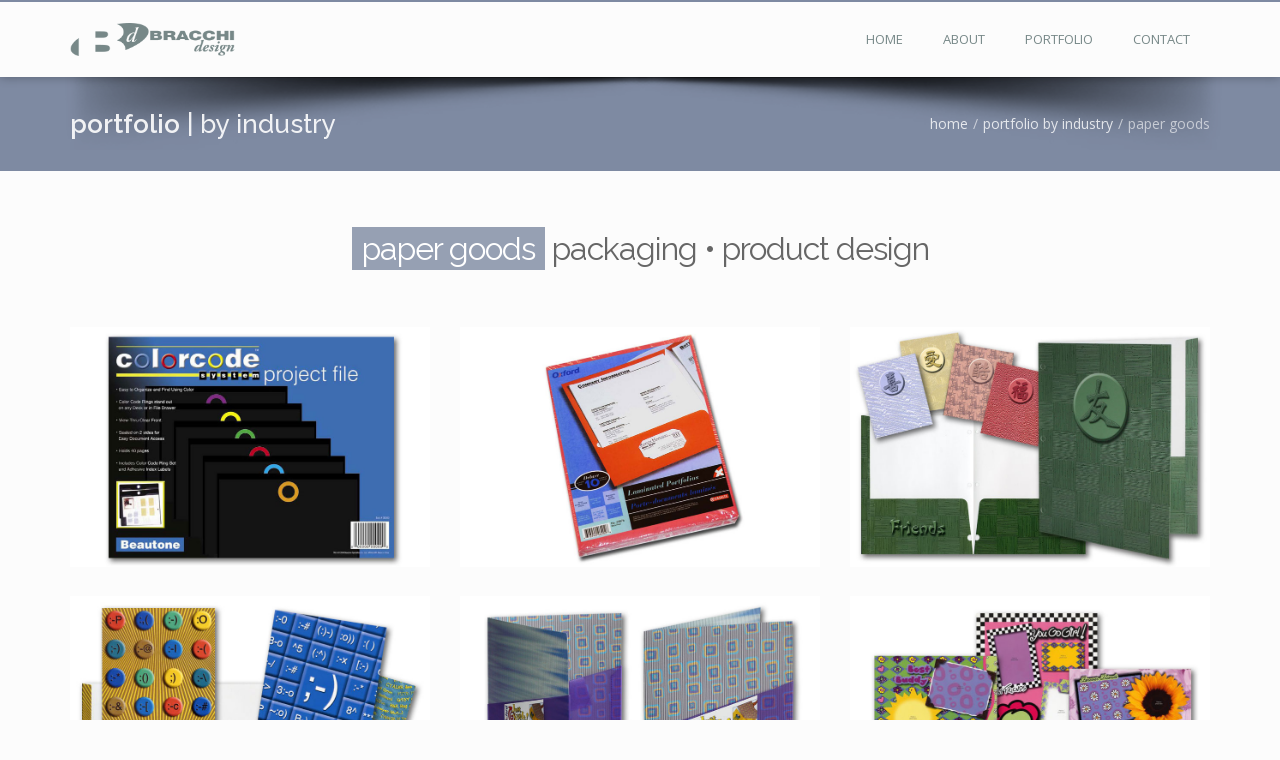

--- FILE ---
content_type: text/html
request_url: https://bracchi.com/paper.html
body_size: 15471
content:
<!DOCTYPE html>
<html lang="en-us">
<head>
	<!-- Global site tag (gtag.js) - Google Analytics -->
<script async src="https://www.googletagmanager.com/gtag/js?id=UA-12346849-1"></script>
<script>
  window.dataLayer = window.dataLayer || [];
  function gtag(){dataLayer.push(arguments);}
  gtag('js', new Date());

  gtag('config', 'UA-12346849-1');
</script>


	<meta charset="utf-8" >
	<meta http-equiv="X-UA-Compatible" content="IE=edge">
	<meta name="viewport" content="width=device-width, initial-scale=1">

	<title>Bracchi Design | Portfolio | Paper Goods</title>

	<!-- Change the author and description -->
	<meta name="bracchi design" content="portfolio">
	<meta name="portfolio by industry" content="beauty, food, pet, toy, non-profit, sports, fitness, healthcare, real estate, construction, financial, paper goods, clothing, tourism">
	<meta name="portfolio by design category" content="logos, corporate i.d., package design, catalogs, brochures, posters, invitations, event programs, web design, displays, product design, ads">
 	

  	<!-- CSS files -->
	<link rel="stylesheet" href="inc/bootstrap/css/bootstrap.min.css">
	<link rel="stylesheet" href="http://fonts.googleapis.com/css?family=Open+Sans:300,400,400italic,600,700|Raleway:300,400,500,600">
	<link rel="stylesheet" href="inc/font-awesome/css/font-awesome.min.css">
	<link rel="stylesheet" href="inc/animate.css">
	
	<link rel="stylesheet" href="inc/magnific-popup/magnific-popup.css">


	
	<!-- Main Stylesheets -->
	<link rel="stylesheet" href="css/style.css">
    <link rel="stylesheet" href="css/colors/blue_3.css">
	


</head>
<body class="page-gallery">





<!-- Global Wrapper -->
<div id="wrapper">

	<!-- Header -->
	<header class="header-wrapper top-border">
		<div class="main-header">
			<div class="container">
				<div class="row">
					<div class="col-sm-12 col-md-2">
						<a href="index.html" class="logo"><img src="images/logo.png" alt="Bracchi Design logo"></a>
					</div>
					<div class="col-sm-12 col-md-10">
						<nav class="navbar-right">
							<ul class="menu">
								<!-- Toggle Menu - For Mobile Devices -->
								<li class="toggle-menu">
									<span class="title">Menu</span>
									<span class="icon"><i></i><i></i><i></i></span>
								</li> <!-- END Toggle Menu -->
								<!-- Home -->
								<li class="first">
									<a href="index.html" data-hover="Home">Home</a>
								
								</li> <!-- END Home -->
								
								<!-- About -->
								<li class="first">
									<a href="about.html" data-hover="About">About</a>
								
								</li> <!-- END About -->
								
								
								<!-- Portfolio -->
								<li>
									<a href="#" data-hover="Portfolio">Portfolio</a>
									<ul class="submenu">
										<li>
											<a href="industry.html">by industry</a>
											<ul class="submenu">
												<li><a href="beauty.html">beauty</a></li>
													<li><a href="food.html">food</a></li>
													<li><a href="pet.html">pet</a></li>
													<li><a href="toy.html">toy</a></li>
													<li><a href="nonprofits.html">non-profits</a></li>
													<li><a href="fitness.html">sports/fitness</a></li>
													<li><a href="realestate.html">real estate/construction</a></li>
													<li><a href="financial.html">financial</a></li>
													<li><a href="health.html">healthcare</a></li>
													<li><a href="paper.html">paper goods</a></li>
													<li><a href="clothing.html">clothing</a></li>
											</ul>
										</li>
										<li>
											<a href="category.html">by design category</a>
											<ul class="submenu">
													<li><a href="logos.html">logos/corporate id</a></li>
													<li><a href="packaging.html">packaging</a></li>
													<li><a href="ads.html">ads</a></li>
													<li><a href="brochures.html">catalogs/brochures</a></li>
													<li><a href="invitations.html">invitations/event programs</a></li>
													<li><a href="posters.html">posters</a></li>
													<li><a href="displays.html">displays/trade shows</a></li>
													<li><a href="product.html">product design</a></li>
													<li><a href="web.html">web</a></li>
											</ul>
										</li>
									</ul>
								</li> <!-- END Portfolio -->
								
							
								<li>
									<a href="contact.html" data-hover="Contact">Contact</a>
								</li>
							</ul>
						</nav>
					</div>
				</div>
			</div> <!-- END Container -->
		</div> <!-- END Main-Header -->
	</header> <!-- END Header -->

	<!-- Page Header -->
	<header class="titlebar titlebar1">
		<div class="container">
			<div class="row">
				<div class="col-sm-12">
				  <h1 class="page-title pull-left"><strong>portfolio</strong> | by industry</h1>
				  <ol class="breadcrumb pull-right">
					<li><a href="index.html">home</a></li>
						<li><a href="industry.html">portfolio by industry</a></li>
						<li class="active">paper goods</li>
					</ol>
				</div>
			</div>
		</div>
	</header> <!-- END Page Header -->

	<section class="section-4">
		<div class="container">
			<div class="row">
				<div class="col-sm-12">
				  <h2 class="section-title"><span class="selection">paper goods</span> packaging • product design</h2>
				  <div id="portfolio-isotope">
						<div class="portfolio-container popup-gallery">
							<div class="row">
								<div class="portfolio">
									<div class="col-sm-6 col-md-4 el">
										<div class="portfolio-inner-item view">
			                            	<img src="images/portfolio/packaging/pkg.beautone.jpg" alt="Beautone folder packaging">
			                            	<div class="mask">
												<a href="images/portfolio/packaging/pkg.beautone.jpg" title="Beautone folder packaging" class="init-popup info middle"><i class="fa fa-search"></i></a>
			                            	</div>
										</div>
				                    </div> <!-- END portfolio Item -->
				                    <div class="col-sm-6 col-md-4 el">
				                    	<div class="portfolio-inner-item view">
			                            	<img src="images/portfolio/packaging/pkg.oxford.jpg" alt="Oxford folder packaging">
			                            	<div class="mask">
												<a href="images/portfolio/packaging/pkg.oxford.jpg" title="Oxford folder packaging" class="init-popup info middle"><i class="fa fa-search"></i></a>
			                            	</div>
										</div>
				                    </div> <!-- END portfolio Item -->
				                    <div class="col-sm-6 col-md-4 el">
				                    	<div class="portfolio-inner-item view">
			                            	<img src="images/portfolio/product/prod.esselte.asian.jpg" alt="Esselte product design">
			                            	<div class="mask">
												<a href="images/portfolio/product/prod.esselte.asian.jpg" title="Esselte product design" class="init-popup info middle"><i class="fa fa-search"></i></a>
			                            	</div>
										</div>
				                    </div> <!-- END portfolio Item -->
				                    <div class="col-sm-6 col-md-4 el">
				                    	<div class="portfolio-inner-item view">
			                            	<img src="images/portfolio/product/prod.esselte.emoticons.jpg" alt="Esselte product design">
			                            	<div class="mask">
												<a href="images/portfolio/product/prod.esselte.emoticons.jpg" title="Esselte product design" class="init-popup info middle"><i class="fa fa-search"></i></a>
			                            	</div>
										</div>
				                    </div> <!-- END portfolio Item -->
				                    <div class="col-sm-6 col-md-4 el">
				                    	<div class="portfolio-inner-item view">
			                            	<img src="images/portfolio/product/prod.esselte.flipit.jpg" alt="Esselte product design">
			                            	<div class="mask">
												<a href="images/portfolio/product/prod.esselte.flipit.jpg" title="Esselte product design" class="init-popup info middle"><i class="fa fa-search"></i></a>
			                            	</div>
										</div>
				                    </div> <!-- END portfolio Item -->
				                    <div class="col-sm-6 col-md-4 el">
				                    	<div class="portfolio-inner-item view">
			                            	<img src="images/portfolio/product/prod.esselte.girly.jpg" alt="Esselte product design">
			                            	<div class="mask">
												<a href="images/portfolio/product/prod.esselte.girly.jpg" title="Esselte product design" class="init-popup info middle"><i class="fa fa-search"></i></a>
			                            	</div>
										</div>
				                    </div> <!-- END portfolio Item -->
				                    <div class="col-sm-6 col-md-4 el">
				                    	<div class="portfolio-inner-item view">
			                            	<img src="images/portfolio/product/prod.esselte.inspirationals.jpg" alt="Esselte product design">
			                            	<div class="mask">
												<a href="images/portfolio/product/prod.esselte.inspirationals.jpg" title="Esselte product design" class="init-popup info middle"><i class="fa fa-search"></i></a>
			                            	</div>
										</div>
				                    </div> <!-- END portfolio Item -->
				                    <div class="col-sm-6 col-md-4 el">
				                    	<div class="portfolio-inner-item view">
			                            	<img src="images/portfolio/product/prod.esselte.messagestones.jpg" alt="Esselte product design">
			                            	<div class="mask">
												<a href="images/portfolio/product/prod.esselte.messagestones.jpg" title="Esselte product design" class="init-popup info middle"><i class="fa fa-search"></i></a>
			                            	</div>
										</div>
				                    </div> <!-- END portfolio Item -->
				                    <div class="col-sm-6 col-md-4 el">
				                    	<div class="portfolio-inner-item view">
			                            	<img src="images/portfolio/product/prod.esselte.metamorphasis.jpg" alt="Esselte product design">
			                            	<div class="mask">
												<a href="images/portfolio/product/prod.esselte.metamorphasis.jpg" title="Esselte product design" class="init-popup info middle"><i class="fa fa-search"></i></a>
			                            	</div>
										</div>
				                    </div> <!-- END portfolio Item -->
				                    <div class="col-sm-6 col-md-4 el">
				                    	<div class="portfolio-inner-item view">
			                            	<img src="images/portfolio/product/prod.esselte.music.jpg" alt="Esselte product design">
			                            	<div class="mask">
												<a href="images/portfolio/product/prod.esselte.music.jpg" title="Esselte product design" class="init-popup info middle"><i class="fa fa-search"></i></a>
			                            	</div>
										</div>
				                    </div> <!-- END portfolio Item -->
				                    <div class="col-sm-6 col-md-4 el">
				                    	<div class="portfolio-inner-item view">
			                            	<img src="images/portfolio/product/prod.esselte.opticals.jpg" alt="Esselte product design">
			                            	<div class="mask">
												<a href="images/portfolio/product/prod.esselte.opticals.jpg" title="Esselte product design" class="init-popup info middle"><i class="fa fa-search"></i></a>
			                            	</div>
										</div>
				                    </div> <!-- END portfolio Item -->
				                    <div class="col-sm-6 col-md-4 el">
				                    	<div class="portfolio-inner-item view">
			                            	<img src="images/portfolio/product/prod.esselte.origami.jpg" alt="Esselte product design">
			                            	<div class="mask">
												<a href="images/portfolio/product/prod.esselte.origami.jpg" title="Esselte product design" class="init-popup info middle"><i class="fa fa-search"></i></a>
			                            	</div>
										</div>
				                    </div> <!-- END portfolio Item -->
				                    <div class="col-sm-6 col-md-4 el">
				                    	<div class="portfolio-inner-item view">
			                            	<img src="images/portfolio/product/prod.esselte.patterns.jpg" alt="Esselte product design">
			                            	<div class="mask">
												<a href="images/portfolio/product/prod.esselte.patterns.jpg" title="Esselte product design" class="init-popup info middle"><i class="fa fa-search"></i></a>
			                            	</div>
										</div>
				                    </div> <!-- END portfolio Item -->
								</div> <!-- END portfolio -->
							</div>
						</div> <!-- END portfolio Container -->
					</div> <!-- END Portfolio Isotope -->
					<ul class="pagination">
						<li class="disabled"><a href="#"><i class="fa fa-chevron-left"></i></a></li>
						<li><a href="beauty.html">beauty</a></li>
                       	<li><a href="food.html">food</a></li>
						<li><a href="pet.html">pet</a></li>
						<li><a href="toy.html">toy</a></li>
						<li><a href="nonprofit.html">non-profits</a></li>
						<li><a href="sports.html">sports/fitness</a></li>
						<li><a href="health.html">healthcare</a></li>
						<li><a href="realestate.html">real estate/construction</a></li>
                        <li><a href="financial.html">financial</a></li>
                        <li class="active"><a href="paper.html">paper goods</a></li>
                        <li><a href="clothing.html">clothing</a></li>
                        <li><a href="#"><i class="fa fa-chevron-right"></i></a></li>
					</ul>
				</div>
			</div>
		</div>
	</section> <!-- END Projects Sections -->


  <!-- Footer -->
	<footer class="footer-wrapper no-border">
		<div class="sub-footer">
			<div class="container">
				<div class="row">
					<div class="col-sm-12">
						<div class="pull-left">
							<p>&copy; Copyright 2016 Bracchi Design, Inc.</p>
						</div>
						<div class="pull-right">
							<ul class="social-icon dark-2 rounded">
							 	<li><a href="https://www.facebook.com/bracchidesign/" target="_blank"><i class="fa fa-facebook"></i></a></li>
								<li><a href="https://twitter.com/Bracchi_NYC" target="_blank"><i class="fa fa-twitter"></i></a></li>
								<li><a href="https://www.linkedin.com/in/terry-bracchi-618729?trk=nav_responsive_tab_profile" target="_blank"><i class="fa fa-linkedin"></i></a></li>
								<li><a href="https://www.behance.net/bracchi" target="_blank"><i class="fa fa-behance"></i></a></li>
							</ul>
						</div>
					</div>
				</div>
			</div>
		</div> <!-- END Sub footer -->			
	</footer> <!-- END Footer -->
	
</div> <!-- END Global Wrapper -->



	

	<!-- Javascript files -->
	<script src="inc/jquery/jquery-2.1.0.min.js"></script>
	<script src="inc/bootstrap/js/bootstrap.min.js"></script>
	<script src="inc/jquery.appear.js"></script>
	<script src="inc/retina.min.js"></script>
	<script src="inc/jflickrfeed.min.js"></script>
	<script src="inc/isotope/isotope.pkgd.min.js"></script>
	<script src="inc/isotope/imagesloaded.pkgd.min.js"></script>
	
	
	
	<script src="inc/magnific-popup/jquery.magnific-popup.min.js"></script>


	<!-- Main javascript file -->
	<script src="js/script.js"></script>

</body>
</html>

--- FILE ---
content_type: text/css
request_url: https://bracchi.com/css/style.css
body_size: 109201
content:

/* -------------------------------------------------------------------

Template Name: Voyo One - Responsive HTML5 and CSS3 Website Template 
Version: 1.0
Author: abusinesstheme
Website: http://abusinesstheme.com

	[Table of contents]

 	01. General style
 	02. Helper classes
 	03. Megamenu
 	04. Headers
 	05. Sliders
	06. Titlebars
	07. Sections 
	08. Portfolio 
 	09. Blog
	10. Shop
 	11. Pages
	12. Sidebar 
	13. Elements
	14. Footers
	15. Social Icons

	[Colors]

	# main color --> #22aba6 = rgb(34,171,166)
	# background --> #fcfcfc
	# content    --> #778888
	# titles 	 --> #444 , #555 , #666

	[Typography]

	# content    --> Open Sans
	# titles 	 --> Raleway

	Notes: I used Raleway for some main paragrpahs too;

-------------------------------------------------------------------- */



/* *********************	General Style	********************* */

	html,
	body {
	    width: 100%;
	    height: 100%;
	    margin: 0;
	    padding: 0;
	}
	body {
		-webkit-font-smoothing: antialiased;
		text-rendering: optimizeLegibility; 
		-moz-osx-font-smoothing: grayscale;
		min-height: 100%;
		font-family: 'Open Sans', 'Helvetica Neue', Helvetica, Arial, sans-serif;
		font-size: 14px;
		line-height: 25px;
		letter-spacing:normal;
		font-weight:400;
		background: #fcfcfc;
		color: #778888;
	}
	img {
		height: auto;
		max-width: 100%;
	}
	mark {
		color:#fcfcfc;
		background:rgba(34,171,166, 0.8);
	}
	hr {
		display: block;
		line-height: 25px;
		margin: 30px 0;
		position: relative;
		width: 100%;
	}
	h1, h2, h3, h4, h5, h6 {
		font-weight: 300;
		letter-spacing: -1px;
		margin: 0;
		color: #303030;
	}
	h1 {
		font-size: 3.2em;
		line-height: 44px;
		margin: 0 0 44px 0;
	}
	h2 {
		font-size: 2.6em;
		font-weight: 300;
		line-height: 42px;
		margin: 0 0 32px 0;
	}
	h3 {
		font-size: 1.8em;
		font-weight: 400;
		letter-spacing: normal;
		line-height: 24px;
		margin-bottom: 33px;
	}
	h4, h5, h6 {
		letter-spacing: normal;
		margin: 0 0 14px 0;
	}
	h4 {
		font-size: 1.4em;
		font-weight: 400;
		line-height: 27px;
	}
	h5 {
		font-size: 1em;
		font-weight: 600;
		line-height: 18px;
	}
	h6 {
		font-size: 1em;
		font-weight: 400;
		line-height: 18px;
	}
	p {
		line-height: 25px;
		margin: 0 0 20px;
	}
	a {
		color:rgb(34,171,166);
		text-decoration:none;
		transition:all 0.3s linear;
		-webkit-transition:all 0.3s linear;
	}
	a:hover,
	a:focus, 
	a:active,
	.btn:hover,
	.btn:focus, 
	.btn:active  {
		text-decoration:none;
		outline:0;
		box-shadow:none;
		transition:all 0.2s linear;
		-webkit-transition:all 0.2s linear;
	}
	iframe {
		border:0;
		margin:0;
		overflow: hidden;
		width:100%;
		height:auto;
	}
	::-moz-selection {
		text-shadow:none;
		color: #fff;
		background:rgba(34,171,166, 0.8);
	}
	::selection {
		text-shadow:none;
		color: #fff;
		background:rgba(34,171,166, 0.8);
	}
	.selection {
		text-shadow:none;
		color: #fff !important;
		background:rgba(34,171,166, 0.8) !important;
		padding:3px 10px;
	}
	.selection-gray {
		text-shadow:none;
		color: #555 !important;
		background:#eee !important;
		padding:3px 10px;
	}
	.main-text {
		text-shadow:none;
		color: rgb(34,171,166) !important;
	}
	.hr {
		margin: 20px 0 10px;
		border-top: 1px solid rgb(34,171,166);
	}


	/* Appear animations */
	.animated {
	  opacity: 0;
	}
	.activate {
	  opacity: 1;
	}

	/* Back to Top */
	.back-to-top {
		z-index: 99999;
		text-align:center;
		width: 40px;
		height: 40px;
		padding: 4px;
		border-radius:50px;
		position: fixed;
		bottom: -100px;
		right: 15px;
		cursor: pointer;
		-webkit-transition: all .4s ease-in;
		transition: all .4s ease-in;
		overflow: auto;
		background: rgba(34,171,166, 0.7);
		color: #fcfcfc;
	}

	.back-to-top:hover {
		background: rgb(34,171,166);
		-webkit-transition: all .2s ease-in;
		transition: all .2s ease-in;
	}

	/* Preloader */
	#preloader {
	    position:fixed;
	    top:0;
	    left:0;
	    right:0;
	    bottom:0;
	    z-index:9999999; 
	    background:#fcfcfc;
	}
	#status {
	    width:90px;
	    height:90px;
	    position:absolute;
	    left:50%; 
	    top:50%; 
	    background-image:url(../images/preloader.GIF); 
	    background-repeat:no-repeat;
	    background-position:center;
	    margin:-45px 0 0 -45px; 
	}

	/* Custom background */
	.custom-bg {
		position: relative;
	 	-webkit-backface-visibility: visible !important;
	 	background-repeat: no-repeat;
	 	background-position: center top; 
		background-size: cover;
	}

	.custom-bg2 {
		background-position: -9999px center;
		background-size: auto;
	}

	@media (min-width:992px) {
		.custom-bg2 {
			background-repeat:no-repeat;
		}
	}

	.custom-bg .section-title,
	.custom-bg p,
	.custom-bg .feature-list,
	.custom-bg .box-title {
		color: rgba(254,254,254,0.9);
	}
	.custom-bg.parallax {
		background-attachment: fixed;
	}
	@media (max-width:767px) {
		.custom-bg.parallax {
			background-attachment: scroll !important;
		}
	}


	/* Background layer */
	.bg-layer {
		position: absolute;
		left: 0;
		top: 0;
		right: 0;
		bottom: 0;
		z-index: 0;
		background: #453951;
		opacity: .6;
	}
	.half {
		position:absolute;
		right:0;
		top:0;
		width:54%;
		height:100%;
		background-color:rgba(255,255,255,0.9);
		border-top-left-radius:150px;
		border-bottom-left-radius:150px;
	}
	.half-2 {
		left:0;
		right:auto;
		width:30%;
		background-color:#fcfcfc;
		border-radius:0;
		z-index:1;
	}
	.white-box {
		background-color:rgba(255,255,255,0.9);
		box-shadow:0 0 20px rgba(0,0,0,0.5);
		padding:25px 20px 30px;
	}
	@media (max-width:767px) {
		.half {
			width:100%;
			border-radius:0;
		}
	}


	/* Boxed Layout */

	#wrapper {
		background:#fcfcfc;
	}
	#layout-boxed #wrapper  {
		background:#fcfcfc !important;
	}
	.page-maintenance #wrapper {
		background:transparent;
	}
	@media (min-width:768px) {
		#layout-boxed {
			background:url('../images/patterns/02.png') repeat;
			padding-top:20px;
		}
		#layout-boxed.flex-full-height,
		#layout-boxed.header-top {
			padding-top:0;
		}
		#layout-boxed .header-wrapper,
		#layout-boxed #main-slider {
			box-shadow:none;
		}
		#layout-boxed #wrapper,
		#layout-boxed .footer-fixed-bottom {
			margin:auto;
			width:768px;
			box-shadow:0 0 15px rgba(0, 0, 0, 0.3);
		}
	}

	@media (min-width:992px) {
		#layout-boxed #wrapper,
		#layout-boxed .footer-fixed-bottom {
			width:992px;
		}
	}

	@media (min-width:1200px) {
		#layout-boxed #wrapper,
		#layout-boxed .footer-fixed-bottom {
			width:1200px;
		}
	}

	/* Responsive canvas */
	.rs-canvas {
		width:100%;
		overflow-x:auto;
		-webkit-overflow-scrolling: touch;
		-ms-overflow-style: -ms-autohiding-scrollbar;
	}



/* *********************	Helper Classes	********************* */


	.block { display: block !important; }
	.inline-block { display:inline-block !important; }

	.dtable { display:table; }

	.relative { position:relative; }

	.br0 { border-radius: 0 !important; }
	.br2 { border-radius: 2px !important; }
	.br4 { border-radius: 4px !important; }
	.br6 { border-radius: 6px !important; }
	.br8 { border-radius: 8px !important; }


	.op8 { opacity:.8 !important; }
	.op6 { opacity:.6 !important; }
	.op4 { opacity:.4 !important; }
	.op2 { opacity:.2 !important; }


	.raleway { font-family:"Raleway", Arial, sans-serif; }
	.uppercase { text-transform: uppercase;}

	.unstyled {
		list-style:none;
		padding:0 0 10px 20px;
	}

	.pull-center {
		display: block;
		margin-left: auto !important;
		margin-right: auto !important;
		clear: both;
		text-align:center;
	}
	.text-left { text-align: left !important; }
	.text-right { text-align: right !important; }

	@media (max-width:767px) {
		.xs-pull-center {
			display: block;
			margin-left: auto !important;
			margin-right: auto !important;
			clear: both;
			text-align:center;
		}
		.xs-text-center { text-align:center !important; }
	}

	@media (max-width:991px) {
		.sm-pull-center {
			display: block;
			margin-left: auto !important;
			margin-right: auto !important;
			clear: both;
			text-align:center;
		}
		.sm-text-center { text-align:center !important; }

		.showcase-img {
			margin-bottom:30px;
			text-align:center;
		}
	}


	.mb0 { margin-bottom:0 !important; }
	.mb5 { margin-bottom:5px !important; }
	.mb10 { margin-bottom:10px !important; }
	.mb15 { margin-bottom: 15px !important; }
	.mb20 { margin-bottom: 20px !important; }
	.mb25 { margin-bottom:25px !important; }
	.mb30 { margin-bottom:30px !important; }
	.mb35 { margin-bottom: 35px !important; }
	.mb40 { margin-bottom:40px !important; }
	.mb50 { margin-bottom:50px !important; }


	.mt0 {margin-top: 0 !important;}
	.mt5 {margin-top:5px !important;}
	.mt10 {margin-top:10px !important;}
	.mt15 {margin-top:15px !important;}
	.mt20 {margin-top:20px !important;}
	.mt30 {margin-top:30px !important;}
	.mt35 {margin-top:35px !important;}
	.mt40 {margin-top: 40px !important;}
	.mt50 {margin-top: 50px !important;}


	.pb0 { padding-bottom: 0 !important; }
	.m0 { margin:0 !important; }

	@media (max-width:991px) {

		.sm-pb0 { padding-bottom:0 !important; }
		.sm-pb20 { padding-bottom:20px !important; }
	}

	.mr40 { margin-right:40px !important ;}



	/* Additional classes */

	.ex-grid {
		width:100%;
		height: 60px;
		background-color: #ededed;
	}
	.ex-grid p {
		text-align:center;
		font-size: 18px;
		line-height:28px;
		padding-top: 16px;
	}
	.megamenu .ex-grid {
		height:40px;
		background-color:rgb(34,171,166);
	}
	.megamenu .ex-grid p {
		font-size:14px;
		line-height:20px;
		margin-bottom:0;
		padding:10px;
	}
	@media (max-width:767px) {
		.ex-grid {
			margin-bottom: 10px;
		}
	}


	.br-dashed:after {
		content:"";
		display:block;
		height:1px;
		background-color:transparent;
		border-bottom: 1px dashed #778888;
		width:80px;
		margin:15px auto 18px;
	}
	.no-border {
		border:none !important;
	}

	.full-width { width:100%; }
	.full-height {height:100%; }

	.box-shadow {
		box-shadow:0 0 10px rgba(30,30,30,0.3);
	}


	/* Colors */

	.main-color { color: rgb(34,171,166) !important; }
	.main-bg { background-color:rgb(34,171,166) !important; }


	.color-white { color:#fcfcfc !important; }
	.color-blue { color: #1375a3 !important; }
	.color-blue-2 { color: #34aadc !important; }
	.color-green { color: #208d1c !important; }
	.color-sea { color: #22aba6 !important; }
	.color-orange { color: #d18b21 !important; }
	.color-red { color: #b54321 !important; }
	.color-red-2 { color: #c75c5c !important; }
	.color-yellow { color: #fcc813 !important; }
	.color-dark { color:#444 !important; }
	.color-default { color: #778888 !important; }



	.bg-blue { background-color: #1375a3 !important; }
	.bg-blue-2 { background-color: #34aadc !important; }
	.bg-green { background-color: #208d1c !important; }
	.bg-sea { background-color: #22aba6 !important; }
	.bg-orange { background-color: #d18b21 !important; }
	.bg-red { background-color: #b54321 !important; }
	.bg-red-2 { background-color: #c75c5c !important; }
	.bg-yellow { background-color: #fcc813 !important; }
	.bg-dark { background-color: #444 !important; }
	.bg-dark-gray { background-color: #778888 !important; }
	.bg-light-gray { background-color: #aaa !important; }



/* *********************	Megamenu	********************* */

	/* Menu */
	.menu {
		width: 100%;
		padding: 0;
		margin: 0;
		position: relative;
		float: left;
		list-style: none;
	}
	.menu li {
		display: inline-block;
		float: left;
	}
	.menu a {
		-webkit-transition: all .2s linear;
		transition: all .2s linear;
		z-index: 10;
	}
	.menu > li > a {
		padding: 25px 20px 25px 20px;
		font-size: 13px;
		font-weight:400;
		text-decoration: none;
		display: inline-block;
		color: #778888;
		text-transform:uppercase;
		position:relative;
	}

	@media (min-width:768px) {
		.menu > li > a::before,
		.menu .current > a::before {
			position: absolute;
			top: 25px;
			left: 20px;
			overflow: hidden;
			max-width: 0;
			color: rgb(34,171,166);
			content: attr(data-hover);
			-webkit-transition: max-width 1s ease-out;
			transition: max-width 1s ease-out;
		}
		.menu > li > a:hover::before,
		.menu > li > a:focus::before,
		.menu > .active > a {
			max-width: 100%;
			-webkit-transition: max-width 1s ease-out;
			transition: max-width 1s ease-out;
		}
	}
	@media (min-width:768px) and (max-width:991px) {
		.menu > .first > a::before {
			left:0;
		}
	}


	/* Submenu */
	.menu .submenu, 
	.menu .submenu .submenu {
		list-style: none;
	    margin: 0;
	    padding: 0;   
		display: none;
	    position: absolute;
		z-index: 999999;
		min-width: 150px;
		background: rgba(30,30,30,0.9);
	}
	.menu .submenu {
	    top: 75px;
	    border-top:1px solid rgb(34,171,166);
	    border-bottom:1px solid rgb(34,171,166);
	}
	.menu .submenu .submenu {
	    left: 160px;
		top: inherit;
		margin-top: -1px;
	}
	.menu .submenu li {
		clear:both;
		width:100%;
		font-size: 12px;
	}
	.menu .submenu li a {
		width:100%;
		padding: 10px 15px 10px;
		display:inline-block;
		float:left;
		clear:both;
		text-decoration: none;
		color: #e8e8e8;
	}


	/* Submenu Icons */
	.menu li a > .fa {
		display: block;
		float: left;
		width: 16px;
		margin: 0 10px 0 -4px;
	  	font-size: 16px;
	  	line-height: inherit;
	  	text-align: center;
	}
	.menu li a > .fa-single {
		float: none;
		margin: 0;
	}
	.menu li a > .fa-icon {
		position: relative;
		top: -1px;
		float: none;
		display: inline-block;
		vertical-align: middle;
		width: auto;
		margin: 0 -5px 0 5px;
		font-size: 8px;
		font-weight:100;
		line-height: 1;
		text-align: right;
	}
	.menu li li a > .fa-icon {
		top: 0;
		float: right;
		display: block;
		line-height: inherit;
	}


	/* Megamenu */
	.megamenu {
		position: absolute;
		display: none;
		min-width: 25%;
		top: 75px;
		font-size: 12px;
		z-index: 999999;
		padding: 25px 15px 5px;
		background: rgba(30,30,30,0.9);
		color: #e8e8e8;
		border-top:1px solid rgb(34,171,166);
		border-bottom:1px solid rgb(34,171,166);
	}

	/* Megamenu lists */
	.megamenu-list {
		margin: 0;
		padding: 0;
		display: block;
		position: relative;
	}
	.megamenu-list > li {
		width: 100%;
		padding: 4px 0;
		float:none;
	}
	.megamenu-list li:last-child {
		width: 100%;
		padding: 4px 0;
	}
	.megamenu-list > .title {
		font-size:13px;
		color:rgb(34,171,166);
		padding:0 0 6px;
		text-transform:uppercase;
		font-weight:600;
	}


	/* Megamenu nav-tabs */
	.megamenu .tab-content {
		padding:0;
	}
	.megamenu .nav-tabs > li {
		margin-bottom:25px;
		display:block;
	}
	.megamenu .nav-tabs > li > a {
		font-size:13px;
		text-transform:uppercase;
		padding:5px 10px;
		color:#ccc;
		-webkit-transition:all .6s ease-in;
		transition:all .6s ease-in;
	}
	.megamenu .nav-tabs > li.active > a,
	.megamenu .nav-tabs > li.active > a:hover,
	.megamenu .nav-tabs > li.active > a:focus,
	.megamenu .nav-tabs > li > a:hover,
	.megamenu .nav-tabs > li > a:focus {
	    color: rgb(34,171,166);
	    background-color: transparent;
	    border: none;
	    border-bottom-color: transparent;
	    border-left: 1px solid rgb(34,171,166);
	    text-indent:10px;
	    -webkit-transition:all .3s ease-in;
		transition:all .3s ease-in;
	}


	/* Megamenu links */
	.megamenu a {
		font-size: 12px;
		-webkit-transition: color 0.4s ease-in; 
		transition: color 0.4s ease-in; 
		color: #e8e8e8;
	}
	.menu li li a:hover, 
	.menu li > .megamenu a:hover {
		color: rgb(34,171,166);
	}

	/* Megamenu widths */
	.megamenu.megamenu-half {
		width: 50%;
	}
	.megamenu.full {
		width: 100%;
		left: 0;
	}
	.megamenu.two_three {
		width:66.66%;
		left: 0;
	}
	.megamenu.three_four {
		width:75%;
		left:0;
	}

	@media (min-width: 992px) and (max-width: 1199px) {
		.megamenu.megamenu-half {
			width: 70%;
		}
		.megamenu.two_three {
			width:100%;
		}
		.megamenu.three_four {
			width:100%;
		}
	}

	@media (min-width: 768px) and (max-width: 991px) {
		.megamenu.megamenu-half {
			width: 100%;
		}
		.megamenu.two_three {
			width:100%;
		}
		.megamenu.three_four {
			width:100%;
		}
	}


	/*Megamenu positions */
	.menu > li > .megamenu.left {
		left: 0;
	}
	.menu > li > .megamenu.right {
		right:0;
	}
	.menu > .right {
		float: right;
	}
	.menu > .right > .megamenu {
		right: 0;
	}
	.menu > .right > a {
		padding: 25px 0 25px 20px;	
	}

	.menu > li > a.last {
		padding-right:10px !important;
	}
	.menu > li > a.last-2 {
		padding-right:  0 !important;
	}

	@media (min-width:768px) and (max-width:991px) {
		.menu > .first > a {
			padding-left:0;
		}
	}


	/* Megamenu grid */
	.megamenu .row {
		width: 100%;
		margin:15px 0 0;
	}
	.megamenu .row:first-child {
		margin-top: 0;
	}
	.megamenu .row:before,
	.megamenu .row:after {
		display: table;
		content: "";
		line-height: 0;
	}
	.megamenu .row:after {
		clear: both;
	}
	.megamenu [class*="col-"] {
		display: block;
		width: 100%;
		min-height: 1px;
		float: left;
		padding:0 10px;
		margin-bottom:20px;
	}
	.megamenu .col-1 {
		width: 8.33333333%;
	}
	.megamenu .col-2 {
		width: 16.66666667%;
	}
	.megamenu .col-3 {
		width: 25%;
	}
	.megamenu .col-4 {
		width: 33.33333333%;
	}
	.megamenu .col-5 {
		width: 41.66666667%;
	}
	.megamenu .col-6 {
		width: 50%;
	}
	.megamenu .col-7 {
		width: 58.33333333%;
	}
	.megamenu .col-8 {
		width: 66.66666667%;
	}
	.megamenu .col-9 {
		width: 75%;
	}
	.megamenu .col-10 {
		width: 83.33333333%;
	}
	.megamenu .col-11 {
		width: 91.66666667%;
	}
	.megamenu .col-12 {
		width: 100%;
	}


	/* Toggle Menu */
	.menu .toggle-menu {
		display: none;
		width: 100%;
		height: 50px;
		cursor: pointer;
		color: #778888;
		background: #fcfcfc;
	}
	.toggle-menu .title {
		margin: 10px 0 0;
		float: left;
		text-transform:uppercase;
	}
	.toggle-menu .icon {
		margin: 17px 0;
		float: right;
	}
	.toggle-menu .icon i {
		margin-bottom: 3px;
		display: block;
		width: 20px;
		height: 2px;
		background: #778888;
	}


	/* Responsive Menu */
	@media (max-width: 767px) {
		.menu > li {
			display: none;
			width: 100%;
		}
		.menu > .toggle-menu {
			display:block;
			margin-top:15px;
		}
		.menu > li > a {
			text-transform:uppercase;
			font-size:13px;
		}
		.menu > li > a, 
		.menu > .right > a {
			padding: 15px 25px;
		}
		.menu > li > a:hover {
			color:rgb(34,171,166);
		}
		.menu a {
			width: 100%;
			color:#778888;
		}
		.menu .submenu > li > a,
		.menu p {
			color:#778888;
		}
		.submenu, 
		.submenu .submenu {
			width: 100% !important;
			left: 0;
			position: static !important;
			border: none; 
		}
		.menu .submenu {
			border-top:none;
	    	border-bottom:none;
		}
		.submenu li {
			border: none;
		}
		.submenu > li > a {
			padding-left: 40px !important;
		}
		.megamenu {
			width: 100% !important;
			position: static;
			border-top: none;
			border-bottom:none;
			padding: 20px 0 0 50px;
			background-color:transparent;
		}
		.megamenu [class*="col-"] {
			float: none;
			display: block;
			width: 100% !important;
		}
		.megamenu .nav-tabs {
			margin-bottom:20px;
		}
		.megamenu .row,
		.megamenu .row:first-child  [class*="col-"]:first-child {
			margin-top: 0;
		}
		.menu > li > .submenu > li > a { 
			padding-left: 40px !important; 
		}
		.menu > li > .submenu > li > .submenu > li > a { 
			padding-left: 62px !important; 
		}
		.menu > li > .submenu > li > .submenu > li > .submenu > li > a { 
			padding-left: 80px !important; 
		}
	}


	/* Content before and after */
	.menu li > .submenu:after {
		content: '';
		position: absolute;
		bottom: 100%;
		left: 0;
		width: 100%;
		height: 8px;	
		background: transparent;
	}
	.menu li > .submenu:before {
		content: '';
		position: absolute;
		bottom: 100%;
		left: 24px;
	}
	.menu li li > .submenu {
		top: 0;
		margin: 0 0 0 18px;
		left: 156px;
	}
	.menu li li > .submenu:after {
		top: 0;
		right: 100%;
		bottom: auto;
		left: auto;
		width: 8px;
		height: 100%;
	}
	.menu li li > .submenu:before {
		top: 15px;
		right: 100%;
		bottom: auto;
		left: auto;
		border-top: 5px solid transparent;
		border-right: 5px solid rgba(30,30,30,.8);
		border-bottom: 5px solid transparent;
	}



/* *********************	Headers 	********************* */

	.header-wrapper {
		z-index: 9999;
		position:relative;
		width:100%;
		margin:0;
		background:#fcfcfc;
		box-shadow:0 0 10px rgba(0, 0, 0, 0.3);
	}

	/* Fixed Header */
	@media (min-width:992px) {
        .menu-fixed .main-header {
            z-index: 9999; 
            width:100%; 
            left:0;
            background:rgba(250,250,250,0.95);
            box-shadow:0 0 10px rgba(0, 0, 0, 0.3);
        }
	    .main-header {
	        -webkit-backface-visibility:hidden;
	    }
	}

	.logo {
		display:block;
		margin-top:21px;
		text-align:center;
	}
	
	@media (min-width:768px) {
		.header-wrapper .navbar-right {
			margin-right: 0 !important;
		}
	}
	@media (max-width:991px) {
		.header-wrapper .navbar-right {
			float:none !important;
		}
	}
	@media (max-width:767px) {
		.logo img {
			width:200px;
		}
		.header-top .logo {
			background-color:#333;
			padding:15px 0;

		}
	}
	
	@media (min-width:992px) {
        .header-top .header-wrapper {
            background:transparent;
        }
        .header-top #undefined-sticky-wrapper {
            height:auto !important;
        }
		.header-top .main-header {
			position:fixed;
			z-index:9999;
			width:100%;
			left:0;
			top:0;
			background-color:transparent;
			-webkit-backface-visibility:hidden;
		}
		.header-top .menu-fixed .main-header {
			background-color:rgba(20,20,20,0.8);
			border-top:none;
		}
	    .static-menu.header-top .main-header {
			position:absolute;
			top:75px;
			margin-top:-75px;
		}
		.header-top .logo {
			opacity:0.9;
		}
		.header-top .menu > li > a {
			color:#e8e8e8;
			font-size:13px;
			text-transform:uppercase;
		}
	}


	/* One Page Navigation */

	#onepage.menu > li > a {
		text-shadow: none;
		position:relative;
		text-transform:uppercase;
		font-size:13px;
		color:#e8e8e8;
	} 



	@media (max-width:767px) {
		#onepage > li:last-child > a {
			padding:15px 25px 40px;
		}
	}

	@media (max-width:991px) {
		#onepage.menu > li > a {
			color:#778888;
		}
		#onepage.menu > li > a:hover,
		#onepage.menu > .current > a {
			color:rgb(34,171,166);
		}
	}

	@media (min-width:992px) {
		#onepage.menu > li > a::before,
		#onepage.menu .current > a::before {
			position: absolute;
			top: 25px;
			left: 20px;
			overflow: hidden;
			max-width: 0;
			color: rgb(34,171,166);
			content: attr(data-hover);
			-webkit-transition: max-width 1s ease-out;
			transition: max-width 1s ease-out;
		}
		#onepage.menu > li > a:hover::before,
		#onepage.menu > li > a:focus::before,
		#onepage.menu .current > a::before{
			max-width: 100%;
			-webkit-transition: max-width 1s ease-out;
			transition: max-width 1s ease-out;
		}
	}

	



	/* Headers */
	.top-bar {
		background: #303030;
	    color: #cacaca;
	    padding:10px 0;
	}
	.top-bar p {
		margin-bottom: 0;
		color:#cacaca;
		vertical-align:middle;
	}
	.tob-bar a {
		color:#cacaca;
	}
	.top-bar a:hover,
	.top-bar a:focus {
		color:rgb(34,171,166);
	}
	.top-bar.main-bg p,
	.top-bar.main-bg a,
	.top-bar.main-bg .fa {
		color: #fafafa;
	}
	.top-bar.main-bg a:hover,
	.top-bar.main-bg a:focus {
		color: rgba(240,240,240,0.7);
	}
	.top-bar .social-icon li:last-child {
		margin-right: 0;
	}
	.top-bar .social-icon {
		margin-right:-8px;
	}
	.top-bar .social-icon a .fa {
		color:#aaa;
	}
	.top-bar .social-icon a:hover .fa {
		color:#fcfcfc;
	}

	@media (max-width:767px) {
		.top-bar .pull-left,
		.top-bar .pull-right {
			float: none !important;
			text-align:center;
		}
		.top-bar .pull-left {
			margin-bottom:10px;
		}
		.top-bar .social-icon,
		.pull-left .topbar-info:last-child {
			margin-right:0;
		}
	}

	.top-border {
		border-top:2px solid rgb(34,171,166);
	}
	.fix-lh {
		line-height: 28px;
	}
	.topbar-info {
		margin-right:20px;
	}
	.topbar-info .fa {
		margin-right: 5px;
		color: #fcfcfc;
		background-color: rgb(34,171,166);
		padding-top:6px;
		border-radius: 4px;
		width: 26px;
		height: 26px;
		text-align: center;
		font-size: 13px;
	}
	@media (max-width:360px) {
		.topbar-info .fa {
			display:none;
		}
	}

	.top-menu {
		margin: 0;
		padding: 0;
		list-style:none;
	}
	.top-menu > li {
		padding: 0 10px; 
		display:inline-block;
	}
	.top-menu li:last-child {
		padding-right:0;
	}
	.top-menu li .fa {
		margin-right:5px;
	}



/* *********************	Sliders		********************* */

	/* Revolution Slider */
	.boxedcontainer	{
		max-width: 1170px; 
		margin:auto; 
		padding:0px 30px;
	}
	.tp-banner-container {
		width:100%;
		position:relative;
		padding:0;

	}
	.tp-banner {
		width:100%;
		position:relative;
	}
	.tp-banner-fullscreen-container {
		width:100%;
		position:relative;
		padding:0;
	}
	.small_thin_grey.alt1 {
		color:#556666;
		font-size:15px;
	}


	/* Flexslider */
	#main-slider .slides > li {
		height:550px;
		position:relative;
	}
	#main-slider {
		height:550px;
		box-shadow:0 0 15px rgba(0,0,0,0.3);
	}
	.flex-full-height #main-slider,
	.flex-full-height #main-slider .slides > li {
		height:100%;
	}
	.flexslider {
	  	margin: 0;
	  	background: transparent;
	  	border: 0;
	  	border-radius: 0;
	  	box-shadow: none;
	  	overflow:hidden;
	}
	.flex-content .animated {
		opacity: 0;
	}
	.flex-content .activate {
	  	opacity: 1;
	}
	.flexslider .bg-layer {
		opacity:0.5;
	}

	/* Direction nav */
	.flexslider {
		position:relative;
	}
	.flex-direction-nav {
		position: relative;
	}
	.flex-direction-nav a:before {
		content:"" !important;
	}
	.flex-direction-nav .fa {
		color:#fcfcfc;
		background-color: rgba(20,20,20,0.4);
		width:40px;
		height:40px;
		border-radius:50%;
		text-align:center;
		padding-top:6px;
	}
	.flex-direction-nav .flex-next .fa {
		padding-left:3px;
	}
	.flex-direction-nav .flex-prev .fa {
		padding-right:2px;
	}
	.flex-direction-nav a {
		text-align:center;
		margin:0;
		top:auto;
		bottom:10px !important;
	}
	.flex-direction-nav .flex-prev {
		right:58px !important;
		left:auto !important;
	}
	.flex-direction-nav .flex-next {
		right:12px !important;
	}


	/* flexslider content */
	.flex-middle {
		width:100%;
		height:auto;
		position:absolute;
		top:50%;
		-webkit-transform: translateY(-50%);
	    -ms-transform: translateY(-50%);
	    transform: translateY(-50%);
	}
	.flex-title {
		font-family:"Raleway", sans-serif;
		font-size:42px;
		text-transform:uppercase;
		letter-spacing:3px;
		font-weight:700;
		color:#fcfcfc;
		margin: 0 0 15px;
		line-height:1.3em;
	}
	.flex-bordered {
		border:3px solid #fcfcfc;
		padding:10px 20px;
		display:inline-block;
	}
	.br-top-bottom {
		padding:7px 0;
		margin-bottom:30px;
		position:relative;
	}
	.br-top-bottom::before,
	.br-top-bottom::after {
		content:"";
		display:block;
		width:150px;
		height:1px;
		border-top:3px solid rgb(34,171,166);
		position:absolute;
		left:0;
	}
	.br-top-bottom::before {
		top:0;
	}
	.br-top-bottom::after {
		bottom:0;
	}

	.flex-subtitle {
		font-family:"Raleway", sans-serif;
		font-size:21px;
		line-height:1.5em;
		font-weight:500;
		margin:0 0 15px;
		color:#fcfcfc;
	}

	.flex-p {
		font-family:"Raleway", sans-serif;
		color:#fcfcfc;
		font-size:15px;
		font-weight:500;
		margin-bottom: 30px;
	}

	.flex-btn {
		font-size:14px;
		letter-spacing:1px;
		padding:10px 14px;
		border-radius:0;
		text-transform:uppercase;
		-webkit-transition:all .5s ease-out;
		transition:all .5s ease-out;
	}
	.flex-btn1 {
		color:#fafafa;
		background-color: rgba(34,171,166,0.7);
		border:1px solid rgba(34,171,166,0.7);
	}
	.flex-btn2 {
		color:rgb(34,171,166);
		border:1px solid rgb(34,171,166);
	}
	.flex-btn:hover, 
	.flex-btn:focus{
		background-color: rgb(34,171,166);
		color:#fafafa;
		border:1px solid rgb(34,171,166);
		-webkit-transition:all .6s ease-in;
		transition:all .6s ease-in;
	}





	@media (max-width:767px) {
		#main-slider .slides > li,
		#main-slider {
			height:400px;
		}
		.flex-title {
			font-size:28px;
			letter-spacing:2px;
		}
		.flex-subtitle {
			font-size:18px;
		}
	}

	@media (min-width:768px) and (max-width:991px) {
		#main-slider .slides > li,
		#main-slider {
			height:460px;
		}
	}



/* *********************	Titlebars		********************* */

	.titlebar {
		padding: 20px 0;
	  	background-color: rgb(34,171,166);
	}
	.titlebar .page-title {
		font-size: 26px;
		line-height: 36px;
		text-transform: none;
		font-weight: 500;
		margin: 0;
		padding: 9px 0;
		letter-spacing: normal;
		color: rgba(254,254,254,0.9);
		font-family: "Raleway";
	}
	.titlebar .breadcrumb {
	  padding: 20px 0;
	  margin: 0;
	  list-style: none;
	  border-radius: 0;
	  background: transparent;
	}
	.breadcrumb > li > a {
	  font-weight: 400;
	  text-decoration: none;
	  color: rgba(255,255,255,0.8);
	}
	.breadcrumb > li > a:hover {
	  color: rgb(255,255,255);
	}
	.breadcrumb > li {
	  display: block;
	  float: left;
	  font-size: 14px;
	  line-height: 14px;
	  letter-spacing: normal;
	  color: rgba(255,255,255,0.6);
	}
	.breadcrumb > li + li:before {
	  content: "/";
	  padding: 0 5px;
	  color: rgba(255,255,255,0.6);
	}
	.breadcrumb > .active {
	  color: rgba(255,255,255,0.6);
	}

	@media (max-width:767px) {
		.titlebar .page-title {
			line-height:40px;
		}
		.titlebar {
			text-align: center;
		}
		.titlebar .page-title {
			float:none !important;
			padding:9px 0 0;
		}

		.titlebar .breadcrumb {
			float:none !important;
			display:inline-block;
			padding:15px 0 10px;
		}
	}
	.titlebar.titlebar1 {
		background: url('../images/shadow.png') no-repeat top center;
		background-color: rgb(34,171,166);
	}
	.titlebar.titlebar2 {
		background:#404040;
	}
	.titlebar.titlebar2 .page-title {
		color:#eee;
	}
	.titlebar.titlebar3 {
		background-color:none;
	}
	.titlebar.titlebar4 {
		background-color:#f3f3f3;
		box-shadow: inset 0 1px 2px rgba(0,0,0,.06)
	}
	.titlebar.titlebar4 .page-title,
	.titlebar.titlebar4 .breadcrumb > li > a {
		color:#666;
	}
	.titlebar.titlebar4 .breadcrumb > li > a:hover,
	.titlebar.titlebar2 .breadcrumb > li > a:hover,
	.titlebar.titlebar3 .breadcrumb > li > a:hover {
	  color: rgb(34,171,166);
	}
	.titlebar4 .breadcrumb > li,
	.titlebar4 .breadcrumb > li + li:before,
	.titlebar4 .breadcrumb > .active {
	  color: #888;
	}

	.titlebar-center .page-title {
		line-height:40px;
	}
	.titlebar-center {
		text-align: center;
	}
	.titlebar-center .page-title {
		float:none !important;
		padding:9px 0 0;
	}

	.titlebar-center .breadcrumb {
		float:none !important;
		display:inline-block;
		padding:15px 0 10px;
	}



/* *********************	Sections	********************* */

	.section {
		padding:40px 0;
	}
	.section-2 {
		padding:35px 0;
	}
	.section-3 {
		padding:50px 0;
		margin:40px 0;
	}
	.section-4 {
		padding:60px 0 55px;
	}
	.section-5 {
		padding: 50px 0 0;
	}
	.section-6 {
		padding:30px 0 20px;
	}
	.section-7 {
		padding: 0 0 50px;
	}
	.section-8 {
		padding: 70px 0 40px;
	}
	.section-9 {
		padding:40px 0 55px;
	}

	.large-padding {
		padding-top:90px;
		padding-bottom:90px;
	}
	.section-full-width {
		padding-left:15px;
		padding-right:15px;
	}
	@media (min-width:768px) {
		.section-full-height {
			height:100%;
		}
	}
	


	.section-gray {
		position:relative;
		background-color: #f3f3f3;
	}
	.section-gray.top-shadow {
		background: url('../images/shadow.png') no-repeat top center;
		background-color: #f3f3f3;
	}
	.section-dark {
		position:relative;
		background-color:#404040;
	}
	.section-dark p,
	.section-dark .section-title,
	.section-dark .feature-list,
	.section-dark .box-title,
	.section-dark .nav-tabs > li > a {
		color:#efefef;
	}


	.section-boxed {
		padding:40px 30px;
	}
	.section-boxed .section-title {
		font-size:28px;
		margin-bottom:30px;
	}

	.intro-section {
		padding:60px 0;
		margin-bottom:40px;
		position:relative;
		height:450px;
		box-shadow: 0 0 20px rgba(0, 0, 0, 0.25);
	}
	.intro-section.testimonials-section {
		padding:70px 0;
		margin-bottom:0;
		min-height:450px;
		overflow-y: hidden;
	}

	@media (max-width:767px) {
		.intro-section,
		.intro-section.testimonials-section {
			padding:30px 0;
		}
	}

	/* Custom section */
	.custom-section {
		background-color: rgb(34,171,166);
	}
	.custom-section.cs2 {
		background: url('../images/shadow.png') no-repeat top center;
		background-color: rgb(34,171,166);
	}
	.custom-section .section-title {
		margin:0 0 30px;
		color:rgba(254,254,254,0.9);
	}
	.custom-section p {
		color: rgba(254,254,254,0.9);
	}
	.custom-section .btn {
		border-radius:0;
	}
	.custom-section .btn-primary {
		color:rgba(254,254,254,0.9);
		border:1px solid rgba(254,254,254,0.9);
		background-color: transparent;
		padding:8px 12px;
		font-weight:600;
		text-transform: uppercase;
		-webkit-transition: all 0.3s ease;
		transition: all 0.3s ease;
	}
	.custom-section .btn-primary:hover {
		color: rgb(34,171,166);
		background-color: rgba(254,254,254,0.9);
		-webkit-transition: all 0.2s ease;
		transition: all 0.2s ease;
	}
	.custom-section .alpha {
		color:rgba(254,254,254,0.9);
	}

	.section-title {
		font-size:32px;
		font-weight: 400;
		color:#666;
		margin-bottom:60px;
		font-family: 'Raleway', sans-serif;
		text-align: center;
		line-height:36px;
	}
	@media (max-width:640px) {
		.section-title {
			line-height:50px;
			margin-bottom:50px;
		}
	}
	.section-title.st2 {
		font-size:28px;
		margin-bottom:0;
	}
	.section-title.st3 {
		font-size:30px;
		margin-bottom:30px;
	}
	.section-title.st4 {
		font-size: 26px;
		margin-bottom: 0;
		text-align:left;
	}

	.section-title-2 {
		margin-bottom: 40px;
		padding: 0 0 5px;
		border-bottom: 2px solid #e1e1e1;
		position:relative;
		font-family: 'Raleway', sans-serif;
		font-size:30px;
		color:#606060;
		font-weight: 400;
		text-align:left;
	}
	.section-title-2:after {
		width: 7%;
		height: 2px;
		display: block;
		content: '';
		background-color: rgb(34,171,166);
		position: absolute;
		bottom: -2px;
		left:0%;
	}
	.section-title-2.st-2 {
		font-size: 26px;
	}
	.section-title-2.st-3 {
		font-size: 28px;
		padding:0 0 10px;
	}

	.section-title-3 {
		font-size:34px;
		font-weight: 600;
		color:#666;
		margin-bottom:50px;
		text-align: center;
		line-height:40px;
	}
	.section-title-3.st2 {
		font-size: 32px;
		line-height:36px;
	}
	.section-title-3.tshadow {
		text-shadow: 2px 2px 4px #333;
	}
	@media (max-width:640px) {
		.section-title-3 {
			line-height:52px;
			margin-bottom:40px;
		}
	}


	.section-subtitle {
		padding:0 60px;
		margin-bottom:60px;
		text-align:center;
	}

	@media (max-width:991px) {
		.section-subtitle {
			padding:0;
		}
	}

	.box-content {
		text-align:center;
	}
	#vticker-services .box-content {
		padding:10px 0;
	}
	.box-content h3 {
		margin: 20px 0 14px;
		font-size: 18px;
		font-weight:400;
		color:#555;
	}
	.box-content img {
		width:100px;
		height:100px;
	}
	.box-content .big {
		display:block;
		font-size:54px;
		color: rgb(34,171,166);
	}
	.box-content .box {
		display:inline-block;
		font-size:70px;
		color: rgb(34,171,166);
		border:1px solid #ddd;
		border-radius:4px;
		padding:25px;
		width:130px;
		-webkit-transition: all 0.3s ease-in;
		transition: all 0.3s ease-in;
	}
	.box-content .box:hover {
		border:1px solid rgb(34,171,166);
		-webkit-transition: all 0.3s ease-in;
		transition: all 0.3s ease-in;
	}
	.box-content.square {
		border: 1px solid #ddd;
		background-color: #f9f9f9;
		padding: 30px 10px 10px;
		margin-bottom:20px;
		border-radius:4px;
	}
	.box-content.square:hover {
		border:1px solid rgb(34,171,166);
	}


	.box-content-2 .fa {
		float:left;
		display:block;
		margin-right:25px;
		font-size:35px;
		color:#414655;
		padding:18px;
		background-color:#fcfcfc;
		border-radius:50%;
		-webkit-transition: all 0.3s ease;
		transition: all 0.3s ease;
	}
	.box-content-2:hover .fa {
		color:rgb(34,171,166);
		box-shadow:inset 1px 1px 4px #333;
		-webkit-transition: all 0.2s ease;
		transition: all 0.2s ease;
	}
	.box-content-2 .box-title-2 {
		margin: 0 0 10px 95px;
		font-size: 18px;
		font-weight: 600;
		color: #353433;
	}
	.box-content-2 p {
		margin:0 0 0 95px;
	}

	.box-content-3 {
		padding:20px 10px;
		margin-bottom:30px;
		text-align:center;
		border-radius:10px;
	}
	.box-content-3 p,
	.box-content-3 .fa,
	.box-content-3 .box-title {
		color:#fcfcfc;
	}
	.box-content-3 .read-more {
		color:#fcfcfc;
		display:block;
		margin-top:20px;
	}
	.box-content-3 p {
		margin-bottom:0;
	}

	@media (min-width:768px) {
		.br-box {
			border-right:1px dashed #778888;
			padding-top:30px;
			padding-bottom:10px;
		}
		.br-box.last {
			border-right:none;
		}
		.br-box .box-content {
			padding:0 10px;
		}
	}

	.box-colored {
		color:rgba(254,254,254,0.9);
		text-align:center;
		padding:0;
	}
	.row-box-colored {
		margin-left:0;
		margin-right:0;
	}
	.box-colored .box-title {
		margin:25px 0 0;
		color:rgba(254,254,254,0.9);
		font-size:21px;
	}
	.box-colored.box1 {
	    background-color: #1f9e9a;
	}
	.box-colored.box2 {
	    background-color: #22aba6;
	}
	.box-colored.box3 {
	    background-color: #25b8b2;
	} 
	.box-colored.box4 {
	    background-color: #26c0bb;
	}


	.box-colored .view {
		padding:45px 30px;
	}
	.box-colored .view .descr {
		color:rgba(254,254,254,0.9);
		font-weight:500;
		font-size:14px;
		padding:40px 20px 0;

	}
	.box-colored:hover .default {
		opacity:0;
	}
	@media (max-width:767px) {
		.box-colored .view .mask {
			display:none;
		}
		.box-colored:hover .default {
			opacity:1;
		}

		.box-colored {
			margin:15px 0;
		}
	}

	@media (max-width:767px) {
		.xs-box { padding-bottom:30px; }
		.xs-box2 { padding-bottom:40px; }
		.xs-box3 { padding-bottom: 50px; }
	}

	@media (max-width:991px) {
		.sm-box { padding-bottom:30px; }
		.sm-box2 { padding-bottom:40px; }
		.sm-box3 { padding-bottom: 50px; }
	}


	.vticker-selector ul {
		list-style:none;
	}

	.box-left {
		display:block;
		float:left;
	}
	.box-left .fa {
		font-size: 42px;
		color:rgb(34,171,166);
		-webkit-transition: all 0.5s ease-out;
		transition: all 0.5s ease-out;
	}
	.col-sm-4:hover .box-left .fa {
		color:#778899;
		-webkit-transform:rotateY(360deg);
		-ms-transform:rotateY(360deg);
		transform:rotateY(360deg);
		-webkit-transition: all 0.8s ease-out;
		transition: all 0.8s ease-out;
	}
	.box-left img {
		width:50px;
		height:50px;
	}
	.box-right {
		margin-left:68px;
	}



	/* Features Section */
	.feature-list  {
		width: 100%;
		float: left;
		margin: 0px;
		padding: 0px;
		margin-bottom: 10px;
		list-style: none;
	}
	.feature-list:before,
	.feature-list:after {
		display:table;
		content:'';
	}
	.feature-list:after {
		clear:both;
	}

	.feature-list li {
		width: 50%;
		float: left;
		text-align: left;
		margin: 0px;
		padding: 0px;
		line-height: 200%;
	}
	.feature-list.feature-list-2 li {
		margin-bottom:8px;
	}

	.feature-list .fa {
		margin-right:5px;
		color: rgb(34,171,166);
	}

	@media (max-width:660px) {
		.feature-list li {
			width:100%;
			float:none;
		}
	}



	/* About Section */
	.box-title {
		margin: 15px 0 20px;
		font-size: 18px;
		font-weight: 400;
		color: #444;
	}
	.box-title.bt2 {
		margin:0 0 25px;
		font-size:20px;
		color:#555;
	}
	.box-title.bt3 {
		margin: 0 0 10px;
	}
	.box-title.bt4 {
		font-family:"Raleway",sans-serif;
		text-transform:uppercase;
		letter-spacing:1px;
	}
	.box-title.bt5 {
		font-size:16px;
	}


	.box-title-3 {
		margin: 0 0 12px;
		font-size:19px;
		line-height:22px;
		font-weight:600;
		color:rgba(32,32,32,0.8);
	}

	.contact-info a {
		color: #778888;
	}
	.contact-info a:hover {
		color:rgb(34,171,166);
	}
	.contact-info .fa {
		margin-right:10px;
		color: rgb(34,171,166);
	}
	.contact-info p {
		margin:0 0 12px;
	}
	.contact-info p:last-child {
		margin:0;
	} 
	.about-section .about {
		margin:0 0 20px;
	}
	.about-img {
		text-align:center;
		margin-bottom: 20px;
	}
	.about-img img {
		width:220px;
		border-radius:50%;
		margin-top:10px;
	}
	@media (min-width:768px) {
		.about-canvas {
			text-align: right;
		}
	}

	.box-about {
		background-color:rgba(34,171,166,0.7);
		padding:40px;
		box-shadow: 0 0 15px rgba(20,20,20,0.4);
	}

	/* People Section */
	.team-section .tab-content {
		padding:50px 0 20px;
	}
	.team-section img {
		border:1px solid rgb(34,171,166);
		border-radius:50%;
		width:180px;
		height:180px;
		-webkit-transition: all 0.5s ease-in; 
		transition: all 0.5s ease-in;
		-ms-transform:rotateY(0deg);
		-webkit-transform:rotateY(0deg); 
		transform:rotateY(0deg);
	}
	.team-section .box-team:hover img {
		-webkit-transition: all 0.5s ease-in; 
		transition: all 0.5s ease-in;
		-ms-transform:rotateY(180deg);
		-webkit-transform:rotateY(180deg); 
		transform:rotateY(180deg);
	}
	.team-section h3 {
		margin: 0 0 4px;
		font-size:19px;
		color:#666;
		font-family:"Raleway",sans-serif;
		font-weight:500;
	}
	.team-section h3 a {
		color:#778888;
		margin-left:20px;
	}
	.team-section h5 {
		margin-bottom: 14px;
		color: rgb(34,171,166);
		font-weight: 400;
		font-size: 13px;
	}

	.team-image {
		position: relative;
		width: 180px;
		height: 180px;
		text-align: center;
		display: block;
		float:left;
	}
	.team-info {
		margin-left:215px;
		padding-top:20px;
	}
	.team-links {
		position: absolute;
		top: 2px;
		left: 2px;
		bottom: 2px;
		right: 2px;
		border-radius: 50%;
		background-color: rgba(0,0,0,0.8);
		opacity: 0;
		text-align: center;
		-webkit-transition: all 0.5s ease-in;
		transition: all 0.5s ease-in;
		-ms-transform:scale(0);
		-webkit-transform:scale(0);
		transform:scale(0);
	}
	.team-section .box-team:hover .team-links {
		opacity:1;
		-ms-transform:scale(1);
		-webkit-transform:scale(1);
		transform:scale(1);
		-webkit-transition: all 0.5s ease-in; 
		transition: all 0.5s ease-in; 
	}
	.team-links .social-icon {
		position:relative;
		top:74px;
	}
	.team-links .social-icon .fa {
		font-size:17px;
		padding:8px;
		width:32px;
		height:32px !important;
	}
	.team-links .social-icon > li {
		margin: 2px;
	}

	@media (max-width:991px) {
		.box-team {
			text-align:center;
		}
		.team-image {
			float:none;
			margin-left:auto;
			margin-right:auto;
		}
		.team-info {
			margin-left:0;
			padding-top:20px;
		}
	}


	/* Contact Section */
	.contact-section,
	.contact-section .section-title,
	.contact-section .box-title  {
		color:rgba(254,254,254,0.9);
		text-align:left;
	}
	.contact-section .box-title {
		font-family:"Raleway",sans-serif;
		font-weight:500;
	}
	.contact-section .nav-tabs {
		border-bottom:none;
	}
	.contact-section .nav-tabs > li > a {
		color:rgba(254,254,254,0.9);
		border-radius:2px;
		margin-right:5px;
	}
	.form-subscribe input[type="email"] {
		height:40px;
	}
	.contact-section .nav-tabs > li.active > a {
		background-color:rgba(34,171,166,0.7);
	}
	.contact-section .tab-content {
		padding:0;
	}
	.contact-section .form input[type],
	.contact-section .form textarea {
		padding: 8px;
		margin-bottom:5px;
		color: #fff;
		background: transparent;
		border: solid 1px #fff;
		border-radius:2px;
	}
	.contact-section .form input[type="submit"] {
		width:auto;
		padding:8px 20px;
		background:rgba(34,171,166,0.7);
		border:none;
		height: auto;
		border-radius: 2px;
	}
	.contact-section .form input[type="submit"]:hover {
		background:rgb(34,171,166);
	}
	.contact-section .form input:focus,
	.contact-section .form textarea:focus {
		border:1px solid rgb(34,171,166);
		background:transparent !important;
	}
	.contact-section .has-success .form-control {
		border:1px solid #5DA35D !important;
	}
	.contact-section .has-error .form-control {
		border:1px solid #a94442 !important;
	}
	.contact-section .form-message-error {
		color:#fff !important;
	}
	.contact-section .alert {
		border-color:transparent;
		opacity:0.8;
		border-radius:0 !important;
	}
	.contact-section ::-webkit-input-placeholder { 
    	color:#fcfcfc;
    	font-weight:400;
	}
	.contact-section ::-moz-placeholder { 
	    color:#fcfcfc;
	    opacity:1;
	    font-weight:400;
	}
	.contact-section :-ms-input-placeholder { 
	    color:#fcfcfc;
	    font-weight:400;
	}
	.contact-section address {
		font-size:15px;
		color:rgba(254,254,254,0.9);
		font-family:"Raleway",sans-serif;
		font-weight:500;
	}
	.contact-section address .fa {
		width:30px;
		height:30px;
		background-color:rgba(34,171,166,0.7);
		color:rgba(254,254,254,0.9);
		text-align:center;
		padding-top:8px;
		margin-right:10px;
		border-radius:5px;
	}
	.contact-p,
	.custom-bg-p {
		font-family:"Raleway",sans-serif;
		font-size:15px;
		font-weight:500;
		margin-bottom: 30px;	
	}


	/* Stats Section */
	.stats-section .timer {
		color: rgb(34,171,166);
		font-size:50px;
		margin-bottom:40px;
		font-weight: 600;
		font-family:'Raleway', sans-serif;
	}
	.stats-section .box-content h3 {
		margin-bottom:0;
	}
	.stats-section .fa {
		color:#666;
	}
	.box-content.stats {
		display:block;
		background-color:rgba(0,0,0,0.1);
		padding:40px 20px;
	}
	.box-content.stats h3 {
		color:#fcfcfc;
	}

	@media (max-width:767px) {
		.stats-section .box-content {
			margin-bottom:40px;
		}
		.box-content.stats {
			background:none;
			padding:0;
		}
	}


	/* Testimonials Section */ 
	.testimonials-section {
		padding:50px 0;
		color:#fcfcfc;
		font-family: 'Raleway', sans-serif;;
	}
	.testimonials-section blockquote h5 {
		color:rgb(34,171,166);
		text-align:center;
		font-size:22px;
		font-weight: 600;
		margin:30px 0 6px;
	}
	.testimonials-section blockquote p {
		color: rgba(254,254,254,0.9);
		text-align: center;
		font-weight: 400;
		font-size: 16px;
		font-family: "Raleway";
		line-height: 28px; 
	}
	.testimonials-section blockquote {
		border:none;
		padding:0;
		margin:0;
	}
	.testimonials-section blockquote footer .small {
		font-size: 13px;
		line-height: 24px;
	}

	.testimonials-section blockquote footer:before,
	.testimonials-section blockquote .small:before {
		content: none;
	}
	.testimonials-section .quote-testimonials {
		text-align:center;
		margin-bottom:20px;
	} 
	.testimonials-section .quote-testimonials i {
		font-size:32px;
		color:rgb(34,171,166);
	} 
	#owl-testimonials .owl-controls {
		margin-top:15px;
	}
	.bg-testimonials {
		background:url('../images/demo/testimonials.jpg') repeat top center;
		position:relative;
	}



	/* Clients */
	.client {
		position:relative;
		width:100%;
		height:160px;
	}
	.c-img {
		position:absolute;
		right:0;
		left:0;
		opacity:0;
		-webkit-transition:all 0.7s ease-out;
		transition:all 0.7s ease-out;
	}
	.c-img.on {
		opacity:0.8;
		-webkit-transition:all 0.7s ease-out;
		transition:all 0.7s ease-out;
	}

	@media (max-width:991px) {
		.clients-section img {
			margin-bottom:20px;
		}
	}


	/* Plans Section */
	.plans.plans-2 .plan {
		width:100%;
	}
	@media (max-width:991px) {
		.plans.plans-2 .plan {
			margin-bottom:30px;
		}
	}
	.plans {
		text-align:center;
	}
	.plan {
		width: 33.33%;
		display:inline-block;
		text-align: center;
		border: 1px solid #ddd;
		border-top:3px solid rgb(34,171,166);
	}
	@media (max-width:767px) {
		.plan {
			width:100%;
			margin-bottom:30px !important;
			margin-top:0 !important;
		}
	}

	.plan:hover h2 {
		color:rgb(34,171,166);
		-webkit-transition:all 0.2s ease;
		transition:all 0.2s ease;
	}
	.plan-basic {
		margin-right: -5px;
		margin-top:60px;
	}
	.plan-professional {
		margin-top: 0;
	}
	.plan-enterprise {
		margin-left: -5px;
		margin-top:60px;
	}
	.plan-header {
		padding: 45px 30px 30px;
		background-color: #f9f9f9;
		border-bottom:1px solid #ddd;
	}
	.plan-price {
		font-size: 65px;
		color: rgb(34,171,166);
		margin-bottom: 20px;
	}
	.plan h2 {
		margin-bottom: 20px;
		font-size:20px;
		color:#555;
		font-weight:400;
		line-height: 1.3em;
		text-transform: uppercase;
		letter-spacing: 2px;
		-webkit-transition:all 0.3s ease;
		transition:all 0.3s ease;
	}
	.plan-features {
		padding: 10px 30px 30px;
		line-height: 27px;
	}
	.plan-features ul .plan-feature-header {
		margin: 20px 0;
		font-size:20px;
		font-weight:400;
		color:#555;
		letter-spacing: 2px;
	}
	.plan-feature-highlight {
		color:#453951;
	}
	.plan-features ul {
		margin: 0;
		padding: 0;
		list-style:none;
	}
	.plan-features ul li {
		margin-bottom:15px;
	}

	.plan-feature-off {
		text-decoration: line-through;
		color: #adb7bd;
	}
	.plan-popular {
		font-size: 18px;
		letter-spacing: 3px;
		text-transform: uppercase;
		color: #adb7bd;
		margin-bottom:36px;
	}
	.plan-curency {
		vertical-align: super;
		font-size: 30px;
	}
	.plan-period {
		font-size: 14px;
	}



/* *********************	Portfolio	********************* */


	/* Projects Section */
	#portfolio-isotope {
		display:block;
	}

	/* Portfolio filter */
	.portfolio-filter {
		text-align: center;
		margin:20px 0 50px;
	}
	.portfolio-filter.filter-2 {
		text-align:left;
		margin:0 0 50px 0;
	}

	.portfolio-filter li {
		display:inline-block;
		padding:0;
		margin-top:10px;
	}

	.portfolio-filter ul {
		margin: 0;
		padding: 0;
		list-style: none;
	}

	.portfolio-filter li a {
		border:none;
		background: none;
		padding: 8px 12px;
		font-size: 14px;
		color:rgb(34,171,166);
		border-radius:1px;
		color:#778888;
		-webkit-transition: all 0.5s ease-in;
		transition: all 0.5s ease-in;
	}
	.portfolio-filter li a .fa {
		margin-right:5px;
	}
	.portfolio-filter li a:hover,
	.portfolio-filter li a:focus,
	.portfolio-filter li a.active {
		color:#fcfcfc;
		background-color: rgb(34,171,166);
		-webkit-transition: all 0.3s ease-in;
		transition: all 0.3s ease-in;
	}

	@media (max-width:767px) {
		.portfolio-filter li {
			margin-bottom:5px;
		}
	}

	/* Portfolio Container */
	.portfolio-container {
		width:100%;
		text-align:center;
	}
	.portfolio {
		overflow: visible !important;
		margin: 0 auto;
	}
	.portfolio img {
		width:100%;
		height:auto;
	}

	.portfolio-full-width [class*=col] {
		padding:0;
	}
	.portfolio-full-width .portfolio-inner-item {
		margin-bottom:0;
	}

	/* Portfolio */
	.portfolio-inner-item {
		margin:0 0 30px;
		overflow: hidden;
		position: relative;
		padding: 0;
	}
	.portfolio-text .portfolio-inner-item {
		margin-bottom: 0;
	}
	.portfolio-text {
		margin-bottom:50px;
	}
	.portfolio-info {
		background-color: inherit;
		text-align:center;
	}
	.portfolio-info-title {
		font-size:22px;
		margin:25px 0 20px;
		padding:0 15px 0;
		font-weight: 400;
		color:#444;
	}
	.portfolio-info-title:after {
		content: "";
		display:block;
		height:1px;
		background-color:rgb(34,171,166);
		width:14%;
		margin-left:43%;
		margin-top:14px;
		-webkit-transition: all .5s linear;
		transition: all .5s linear;
	}
	.portfolio-info-text  {
		color:#808080;
	}
	.portfolio-text:hover .portfolio-info-title:after {
		width:50%;
		margin-left:25%;
	}




	/* Portfolio Hover effects */
	.view {
		overflow: hidden;
		position: relative;
		width:100%;
		height:100%;
	}
	.view .mask {
		width:100%;
		height:100%;
	    position: absolute;
	    overflow: hidden;
	    top: 0;
	    left: 0;
	    text-align:center;
	    background-color: rgba(69, 57, 81,0.8);
	    opacity: 0;
	    -webkit-transition: all 0.3s ease-in 0.4s;
	    transition: all 0.3s ease-in 0.4s;
	}
	.view .mask-bordered {
		position:absolute;
		top:20px;
		left:20px;
		right:20px;
		bottom:20px;
		border:1px solid #fcfcfc;
		padding:15px;
		opacity:0;
		-webkit-transform: scale(2);
	    -ms-transform: scale(2);
	    transform: scale(2);
		-webkit-transition: all 0.3s ease-in 0.1s;
	    transition: all 0.3s ease-in 0.1s;
	}
	.view .project-actions {
		opacity:0;
		-webkit-transform: scale(0);
	    -ms-transform: scale(0);
	    transform: scale(0);
		-webkit-transition: all 0.3s ease-in-out 0.2s;
	    transition: all 0.3s ease-in-out 0.2s;
	}
	.view .project-actions .fa {
		padding:15px;
		border-radius:50%;
		background-color:rgba(20,20,20,0.3);
		color:#f8f8f8;
		margin:7px;
		-webkit-transition: all 0.6s ease-in;
	    transition: all 0.6s ease-in;
	}
	.view .project-actions a:hover .fa,
	.view .project-actions a:focus .fa {
		background-color:rgb(34,171,166);
		box-shadow: inset 2px 1px 4px rgba(0,0,0,.6);
		-webkit-transition: all 0.3s ease-in;
	    transition: all 0.3s ease-in;
	}
	.view img {
	    display: block;
	    position: relative;
	    -webkit-transition: all 0.4s ease-in-out 0.5s;
	    transition: all 0.4s ease-in-out 0.5s;
	}
	.view .project-title {
		font-family:"Raleway", serif;
	   	color: rgba(254,254,254,0.9);
	   	text-align: center;
	   	position: relative;
	   	font-size: 24px;
	   	font-weight:500;
	   	padding: 5px 15px 0;
	   	margin: 25px 0 20px;
	   	opacity: 0;
	    -webkit-transform: scale(10);
	    -ms-transform: scale(10);
	    transform: scale(10);
	    -webkit-transition: all 0.4s ease-in-out 0.1s;
	    transition: all 0.4s ease-in-out 0.1s;
	}
	.view .descr {
	    font-size: 14px;
	    font-weight: 600;
	    position: relative;
	    color: rgb(34,171,166);
	    padding: 0 15px;
	    margin-bottom:25px;
	    text-align: center;
	    font-family:"Raleway", serif;
	    opacity: 0;
	    -webkit-transform: scale(10);
	    -ms-transform: scale(10);
	    transform: scale(10);
	    -webkit-transition: all 0.4s linear;
	    transition: all 0.4s linear;
	}

	.view .info {
	    display: inline-block;
	    padding: 15px;
	    background: rgba(0,0,0,0.2);
	    color: rgba(254,254,254,0.9);
	    font-size:32px;
	    border-radius:50%;
	    text-align:center;
	    opacity: 0;
	    -webkit-transform: translateY(100px);
	    -ms-transform: translateY(100px);
	    transform: translateY(100px);
	    -webkit-transition: all 0.4s ease-in;
	    transition: all 0.4s ease-in;
	}
	.view .info:hover,
	.view .info:focus {
		background: rgb(34,171,166);
		-webkit-transition: all 0.3s ease-in;
	    transition: all 0.3s ease-in;
	}
	.view .info.middle {
		position:relative;
		top:50%;
	}

	.view:hover .mask,
	.view:focus .mask {
	   opacity: 1;
	   -webkit-transition-delay: 0s;
	   transition-delay: 0s;
	}
	.view:hover .mask-bordered,
	.view:focus .mask-bordered {
		opacity:1;
		-webkit-transform: scale(1);
	    -ms-transform: scale(1);
	    transform: scale(1);
	}
	.view:hover img,
	.view:focus img {
	   -webkit-transition-delay: 0s;
	   transition-delay: 0s;
	}
	.view:hover .project-title, 
	.view:focus .project-title,
	.view:hover .project-actions,
	.view:focus .project-actions {
	   opacity: 1;
	   -webkit-transform: scale(1);
	   -ms-transform: scale(1);
	   transform: scale(1);
	   -webkit-transition-delay: 0.1s;
	   transition-delay: 0.1s;
	}
	.view:hover .descr, 
	.view:focus .descr {
	   opacity: 1;
	   -webkit-transform: scale(1);
	   -ms-transform: scale(1);
	   transform: scale(1);
	   -webkit-transition-delay: 0.2s;
	   transition-delay: 0.2s;
	}
	.view:hover .info, 
	.view:focus .info {
	   opacity: 1;
	   -webkit-transform: translateY(0);
	   -ms-transform: translateY(0);
	   transform: translateY(0);
	   -webkit-transition-delay: 0.3s;
	   transition-delay: 0.3s;
	}

	.view:hover .info.middle, 
	.view:focus .info.middle {
	   -webkit-transform: translateY(-50%);
	   -ms-transform: translateY(-50%);
	   transform: translateY(-50%);
	}

	@media (max-width:767px) {
		.view .descr,
		.view .project-title {
			display:none;
		}
		.view:hover .info {
			position:relative;
			top:50%;
			-webkit-transform: translateY(-50%);
		    -ms-transform: translateY(-50%);
		    transform: translateY(-50%);
		}
	}



	/* Project Portfolio */

	.portfolio-single.style3 .project-info,
	.portfolio-single.style2 .project-info  {
		margin-top:25px;
	}
	.project-image iframe {
		width:100%;
	}
	@media (max-width:991px) {
		.project-image iframe {
			margin-bottom:30px;
		}
	}
	.project-title {
		color: #555;
		font-family: 'Raleway', sans-serif;
		margin-bottom: 20px;
		font-size: 30px;
		font-weight: 400;
	}
	.project-subtitle {
		color:#444;
	}
	.project-subtitle.spread {
		margin-right:40px;
		vertical-align: top;
		display:inline-block;
	}
	.project-details {
		list-style: none;
		padding: 0;
		margin: 0;
	}
	.project-details li {
		margin-bottom:15px;
	}
	.project-details li:last-child {
		margin-bottom:0;
	}
	.project-details li span {
		margin-right:10px;
		font-weight: 700;
	}
	.project-details li .fa {
		margin-right: 10px;
		color:rgb(34,171,166);
	}
	.project-share {
		margin:40px 0 35px;
	}

	#owl-project .owl-controls {
		position: absolute;
		bottom: 15px;
		text-align: center;
		width: 100%;
	}


			
/* *********************	Blog	********************* */

	/* Blog Section */

	.blog-item .blog-caption {
		padding: 16px 20px 13px;
	}
	.blog-item .post-title {
		margin-bottom: 3px;
		font-size: 20px;
		color: #444;
		font-weight: 500;
	}
	.blog-item .post-title.pt1 {
		margin-bottom: 6px;
		font-size: 22px;
		color: #555;
	}
	.blog-item .post-title.pt2 {
		font-size: 27px;
		margin: 3px 0 6px;
		color: #666;
	}
	.blog-item .post-title.pt3 {
		font-size: 22px;
		margin-bottom:5px;
		color: #555;
	}
	.blog-post-title {
		font-size: 30px;
		font-weight: 400;
		color: #666;
		margin: 0 0 2px;
	}

	.blog-item .sub-post-title {
		margin:0 0 15px;
	}
	.blog-item .sub-post-title span {
		margin-right:15px;
		font-size:12px;
		color:rgb(34,171,166);
	}
	.blog-item .sub-post-title a:hover {
		text-decoration: none;
		color:#453971;
	}
	.sub-post-title .fa {
		margin-right:5px;
	}

	.blog-item {
		margin: 0 0 30px;
		background-color: #fafafa;
		border:1px solid #e5e5e5;
		text-align:left;
	}
	.related-posts .blog-item {
		margin:0;
	}

	@media (max-width:767px) {
		.related-posts .blog-item {
			margin:0 0 30px;
		}
	}
	#blog-posts.list .blog-item {
		margin: 0 0 30px;
	}
	.blog-item .full-image {
		padding-left: 0 !important;
		padding-right: 0 !important;
	}
	.blog-item img {
		width:100%;
		height: auto;
	}
	.blog-item .media .author-img {
		width:170px;
		height:170px;
	}


	/* Read more */
	.read-more {
		color:rgb(34,171,166);
		text-transform:lowercase;
		-webkit-transition:all 0.3s ease-in-out;
		transition:all 0.3s ease-in-out;
	}
	.read-more:after {
		content: '\f178';
	  	font-family: "FontAwesome";
	  	display: inline-block;
	  	margin-left: 5px;
	  	width: 20px;
	  	font-size:14px;
	  	vertical-align:middle;
	}
	.read-more:hover,
	.read-more:focus {
		color:#453971;
	}


	/* Post a Comment Section */
	.comment-post button {
		margin-top:10px;
	}
	


/* *********************	Shop	********************* */


	.shop-product {
		border: 1px solid #ddd;
		margin-bottom: 30px;
		position: relative;
		overflow:hidden;
		border-radius:3px;
	}
	.shop-product:hover {
		border: 1px solid rgb(34,171,166);
	}
	.shop-image {
		position:relative;
	}
	.shop-image img {
		margin-bottom:1px;
	}
	@media (max-width:767px) {
		.shop-image {
			display: block;
			margin-left: auto !important;
			margin-right: auto !important;
			clear: both;
			text-align:center;
		}
	}
	.shop-actions {
		position: absolute;
		top:0;
		left:0;
		height:100%;
		width:100%;
		text-align:center;
		opacity: 0;
		-webkit-transition:all 0.3s ease;
		transition:all 0.3s ease;
		background:#f9f9f9;
	}
	.shop-product:hover .shop-actions {
		opacity:1;
		-webkit-transition:all 0.2s ease;
		transition:all 0.2s ease;
	}
	.shop-actions p {
		padding:20px 10px;
	}
	.shop-actions .see {
		margin-right:5px;
	}
	.shop-actions .rating-system.rate-product {
		margin-top:30px;
	}
	.btn.see .fa,
	.btn.add .fa {
		margin-right:0;
	}

	.shop-actions .btn.see,
	.shop-actions .btn.add {
		border-radius:2px;
	}

	.shop-description {
		background-color: #f9f9f9;
		padding:20px;
	}
	.shop-description h4 {
		margin-bottom: 4px;
		text-align: center;
		font-size: 17px;
		color: #555;
		font-weight: 400;
		line-height: 20px;
		letter-spacing: 2px;
	}
	.shop-price {
		color: rgb(34,171,166);
		font-size: 18px;
		padding-top: 7px;
		display: inline-block;
		text-decoration:none;
	}
	.shop-price-off {
		text-decoration: line-through;
		color: #adb7bd;
		font-size:16px;
		margin-right:4px;
	}
	.shop-offer {
		position:absolute;
		top:-10px;
		left:-10px;
		background:#B32439;
		color:#fcfcfc;
		display:inline-block;
		padding: 20px 10px 10px 20px;
		border-radius: 3px;
	}
	.toolbar-shop {
		margin-bottom: 35px;
	}
	.toolbar-shop .btn .fa {
		margin-right:0;
	}

	.shop-ordering {
		display:inline-block;
		margin-right:15px;
	}
	.sidebar.shop-sidebar .sidebar-widget {
		margin-bottom:30px;
	}
	.shop-sidebar .irs {
		margin-bottom: 17px;
	}

	.shop-sidebar .categories li {
		padding-bottom:10px !important;
	}
	.shop-sidebar .top-rated-products {
		margin:0;
		padding:0;
		list-style:none;
	}
	.shop-sidebar .top-rated-products li {
		clear: both;
		margin-bottom: 25px;
	}
	.shop-sidebar .top-rated-products .product-image {
		float: left;
		width: 75px;
		height: 75px;
		display: block;
	}

	.shop-sidebar .top-rated-products h5 {
		margin-bottom:4px;
		padding-top:10px;
	}
	.shop-sidebar .top-rated-products h5 a {
		font-size:17px;
		font-weight: 400;
		color:#666;
		-webkit-transition: all .3s linear;
		transition: all .3s linear;
	}
	.shop-sidebar .top-rated-products h5 a:hover {
		color:rgb(34,171,166);
		-webkit-transition: all .2s linear;
		transition: all .2s linear;
	} 
	.shop-sidebar .top-rated-products .product-info {
		margin-left:90px;
	}

	/* List */
	.list .shop-product .col-md-3,
	.list .shop-product .col-md-4 {
		padding: 0;
	}
	.list .shop-product {
		margin:0 0 30px;
		background:#f9f9f9;
	}
	.list .shop-product:hover {
		border: 1px solid #ddd;
	}
	.list .shop-description {
		padding:20px 10px;
	}
	.list .shop-image img {
		height:auto;
	}
	.list .shop-description h4 {
		text-align: left;
		font-size: 21px;
		margin-bottom: 12px;
	}
	.list .rate-product,
	.shop-description-product .rate-product {
		display:inline-block;
	}
	.rate-product + small {
		margin-left:5px;
	}
	.list .shop-description p {
		margin:20px 0 15px;
	}
	.list .shop-description a {
		margin-top:15px;
		margin-right:10px;
		border-radius:2px;
	}
	.list .shop-description a i {
		margin-right:5px;
	}
	.list .price {
		margin: 0 0 7px;
	}


	/* Shop slider */
	#owl-shop .owl-buttons {
		width:100%;
		position:absolute;
		top:50%;
		margin-top:-16px;
	}
	#owl-shop .owl-controls {
		margin-top: 0;
	}
	#owl-shop .owl-buttons div {
		margin:0;
		color:#fcfcfc;
		border:none;
		background:rgba(0,0,0,0.7);
		opacity:0;
		border-radius:0;
		text-align:center;
		-webkit-transition:all 0.2s linear;
		transition:all 0.2s linear;
	}
	#owl-shop:hover .owl-buttons div {
		opacity:1;
		-webkit-transition:all 0.2s linear;
		transition:all 0.2s linear;
	}
	#owl-shop .owl-prev {
		position:absolute;
		left:0;
	}
	#owl-shop .owl-next {
		position:absolute;
		right:0;
	}
	#owl-shop {
		border:1px solid #ddd;
		margin-bottom:10px;
	}
	#owl-shop .owl-item-shop img {
		width:100%;
	}

	@media (max-width:991px) {
		#owl-shop .owl-buttons div {
			opacity:0.9;
		}
		#owl-shop {
			margin-bottom:20px;
		}
	}

	

	/* Shop description product */
	.shop-description-product {
		padding:10px 0;
	}
	.shop-description-product h3 {
		margin-bottom: 12px;
		font-size: 26px;
		color: #666;
	}
	.shop-description-product small {
		vertical-align: sub;
	}
	.shop-description-product .shop-prices {
		margin: 15px 0 22px;
	}
	.shop-prices .stock {
		margin-left:50px;
	}
	.shop-prices .stock .fa {
		margin-right:5px;
		color:rgb(34,171,166);
	}
	.shop-description-product .btn {
		margin-top:10px;
	}
	


	.shop-section .tab-content img {
		border-radius:5px;
		margin-bottom:10px;
	}
	@media (max-width:991px) {
		.shop-section .tab-content img {
			margin-bottom:20px;
		}
	}
	.shop-section .tab-content h4 {
		color:#444;
		margin:25px 0;
	}
	.shop-section .tab-content h4:first-child {
		margin-top: 0;
	}


	/* Tab content shop */
	.tab-content.shop {
		padding:25px 0;
	}

	/* Reviews */
	.shop-comment {
		margin-bottom: 35px;
		border-bottom: 1px dashed #778898;
	}
	.shop-comment:last-child {
		margin-bottom:0;
	}

	.shop-comment .author cite {
		text-transform: capitalize;
		margin-right:15px;
	}
	.shop-comment .date {
		font-size:12px;
	}
	.shop-comment .rate-review {
		margin:8px 0 6px;
	}

	/* Specifications */
	.shop-specifications ul {
		margin:0;
		padding:0;
		list-style: none;
	}
	.shop-specifications .title {
		font-size: 15px;
		font-weight: 600;
		margin:20px 0 10px;
	}
	.shop-specifications .title:first-child {
		margin:0 0 10px;
	}
	.shop-specifications li {
		color:#444;
		margin-bottom: 3px;
	}
	.shop-specifications li > span {
		margin-left:15px;
		color:#888;
		font-size:13px;
	}

	@media (min-width:768px) and (max-width:991px) {
		.shop-section .nav-tabs.shop-sidebar > li {
			float:none;
			margin-bottom:5px;
		}
		.shop-section .nav-tabs.shop-sidebar {
			border-bottom:none;
		}
		.shop-section .nav-tabs.shop-sidebar li a {
			border-radius:2px;
		}
	}


	/* Shopping Cart Page */
	.shop-section.cart #shop-cart-table {
		margin:0 0 30px;
	}
	#shop-cart-table {
		margin:35px 0;
	}
	#shop-cart-table .product img {
		width:90px;
		height:90px;
		margin-right:20px;
	}
	#shop-cart-table td {
		vertical-align: middle;
	}
	#shop-cart-table tr td:last-child {
		width:40px;
	}
	#shop-cart-table tr:last-child th {
		vertical-align:middle;
	}
	#shop-cart-table .span100 {
		width:100px;
	}
	#shop-cart-table .span40 {
		width:40px;
	}
	@media (max-width: 767px) {
		.table-responsive {
			border:none;
			margin-bottom:20px;
		}
		#shop-cart-table .product {
			white-space:normal;
		}
		#shop-cart-table .product img {
			margin-right:0;
			margin-bottom:10px;
		}
	}

	/* Confirmation Page */
	.shop-section.confirmation .well ul,
	.shop-section.account .tab-content ul {
		margin:0 0 15px;
		padding:0;
		list-style: none;
	}
	.shop-section.confirmation .well ul li,
	.shop-section.account .tab-content ul li {
		margin-bottom:10px;
		color:#333;
	}
	.shop-section.confirmation .well ul span,
	.shop-section.account .tab-content ul span {
		margin-left:10px;
		color:#888;
		font-size:13px;
	}
	.shop-section.confirmation .well h3 {
		margin: 0 0 20px;
		font-size: 22px;
		color: #555;
	}

	#shop-confirmation-table {
		margin:35px 0;
		vertical-align:middle;
	}
	#shop-confirmation-table td,
	#shop-confirmation-table th {
		padding-top:20px;
		padding-bottom:20px;
	}
	@media (max-width:767px) {
		#shop-confirmation-table {
			margin: 0 0 35px;
		}
	}


	/* Checkout Page */
	.shop-section .main-title,
	.password-recovery .main-title {
		font-size: 19px;
		color: #4c4c4c;
		margin-bottom: 15px;
		font-family: "Raleway", sans-serif;
		font-weight: 500;
	}

	.shop-section.checkout .tab-content {
		padding:25px 0 20px;
	}
	.shop-section.checkout #shop-confirmation-table {
		margin: 0 0 30px;
	}


	/* My Account Page */
	#shop-account-table {
		margin-top:0;
		vertical-align:middle;
	}
	#shop-account-table td,
	#shop-account-table th {
		padding-top:20px;
		padding-bottom:20px;
	}

	.shop-section.account .tab-content {
		padding-top:0;
	}

	.shop-section.account .tab-content img {
		border-radius:10px;
		width:130px;
		height:130px;
		display:block;
	}
	@media (max-width:767px) {
		.shop-section.checkout .form .forgot {
			display:block;
			margin-bottom: 15px;
		}
	}

	.shop-section.account .edit {
		margin-top:20px;
		display:block;
	}



/* *********************	Pages	********************* */

	/* Template login / register */
	.page-login .connect {
		margin-bottom:15px;
	}
	.page-login .connect i {
		margin-right:5px;
	}
	.page-login .connect.f {
		margin-right:5px;
		background:#677fb5;
	}
	.page-login .connect.t {
		margin-right:5px;
		background:#70c2e9;
	}
	.page-login a.connect:hover {
		background:#453971;
	}

	@media (max-width:767px) {
		.page-login a.forgot {
			display: block;
			margin-bottom: 15px;
		}
	}


	/* Password Recovery template */

	.password-recovery .well .or {
		margin:20px 0;
	}
	.password-recovery .well {
		padding-top:30px;
		padding-bottom:30px;
	}

	/* Contact template */
	.page-contact iframe {
		width:100%;
		height:400px;
		border:1px solid #ddd;
		border-radius:2px;
	}
	.page-contact .box-title {
		margin-top:0;
	}

	/* FAQ Template */
	.page-faq .tab-content {
		padding-top: 0;
	}

	/* Sitemap template */
	.page-sitemap ul {
		margin:0;
		padding:0;
		list-style: none;
	}
	.page-sitemap ul li ul {
		margin-top:8px;
		margin-left:15px;
	}

	.page-sitemap ul li {
		margin-bottom:10px;
		padding-left:16px;
	}
	.page-sitemap ul li:before {
		content: '\f054';
	  	font-family: "FontAwesome";
	  	display: inline-block;
	  	margin-left: -16px;
	  	width: 16px; 
	  	color:rgb(34,171,166);
	  	font-size:14px;
	}
	.page-sitemap ul li a {
		color:#778888;
	}
	.page-sitemap ul li a:hover {
		color:rgb(34,171,166);
	}
	.page-sitemap .col-sm-6 {
		margin-bottom:30px;
	}

	/* 404 Not Found Template */
	.page-404 .text-404 {
		font-size: 280px;
		font-weight: bold;
		line-height: 100%;
		display: block;
		text-align: center;
		color: #ccc;
	}
	.page-404 {
		padding:100px 0 110px;
	}
	.page-404 .over-404 {
		position:absolute;
		top:50%;
		width:100%;
	}
	.page-404 .section-title {
		font-weight: 600;
		color:#666;
		font-size: 40px;
	}
	.content-404 {
		position:relative;
		text-align:center;
	}

	@media (max-width:767px) {
		.page-404 .text-404 {
			font-size:130px;
			margin-bottom:30px;
		}
		.page-404 .over-404 {
			position:relative;
			top:0;
			width:100%;
		}
		.page-404 {
			padding:50px 0;
		}
		.page-404 .section-title {
			font-size: 36px;
			margin-bottom:30px;
			line-height:46px;
		}
	}

	/* Blank Page */
	.page-blank {
		position:relative;
		width:100%;
		height:100%;
	}
	.page-blank #wrapper {
		width:100%;
		height:100%;
	}
	.page-blank .page-404 {
		position:relative;
		top:50%;
		padding:0;
		-webkit-transform: translateY(-50%);
	    -ms-transform: translateY(-50%);
	    transform: translateY(-50%);
	}

	@media (max-width:767px) {
		.page-blank .page-404 {
			position:relative;
			top:0;
			padding:50px 0;
			-webkit-transform: translateY(0);
		    -ms-transform: translateY(0);
		    transform: translateY(0);
		}
		.page-blank #wrapper {
			width:auto;
			height:auto;
		}
	}

	/* Sidebar Left/Right Template */
	.custom-table {
		vertical-align:middle;
	}
	.custom-table td,
	.custom-table th {
		padding:20px 8px !important;
	}

	/* events Template */

	.section-title-3.events {
		font-size: 32px;
		line-height:34px;
		color:rgba(254,254,254,0.9);
		text-align:left;
		font-weight:400;
		margin-bottom: 16px;
	}
	.section-title-3.events.date {
		font-size: 24px;
		line-height:26px;
		margin-bottom: 30px;
	}
	.events-p {
		font-size:15px;
		color:rgba(254,254,254,0.9);
	}

	.events #onepage .current a {
		color: #453971;
		padding-top: 10px;
	}

	.event-title {
		padding:0 0 14px;
	}
	.event-title.ev2 {
		padding:20px 0 14px;
	}
	.event-title a {
		margin-right:30px;
		font-size:15px;
	}
	.events .section-title-2 {
		margin-bottom:30px;
	}
	@media (max-width:767px) {
		.event-title small {
			display:block;
		}
	}



	/* Careers Template */

	.img-careers {
		border-radius:50%;
		width:200px;
		height:200px;
	}
	.text-careers {
		margin-top:30px;
	}
	.job-careers {
		text-align:center;
		display:block;
		-webkit-transition:all .3s ease;
		transition:all .3s ease;
	}
	.job-careers .fa {
		color:#778888;
		margin-bottom:10px;
	}
	.job-careers:hover .fa,
	.job-careers:hover .box-title {
		color:rgb(34,171,166);
		-webkit-transition:all .4s ease;
		transition:all .4s ease;
	}
	@media (max-width:991px) {
		.text-careers {
			margin-top: 10px;
		}
	}


	/* Template Pricing */
	.page-pricing .box-content {
		text-align:left;
	}
	.page-pricing .box-content h3 {
		font-size:19px;
		margin:20px 0 18px;
	}


	/* Clients Template */
	.page-clients blockquote {
		background:none;
		font-size:14px;
		border-left:3px solid rgb(34,171,166);
		margin-bottom:0;
	}
	.page-clients blockquote .box-title {
		margin:0 0 20px;
	}
	.page-clients blockquote cite {
		color:rgb(34,171,166);
	}

	.page-clients .section-title {
		text-align: left;
		font-size:30px;
	}

	.clients-bg {
		background:#f6f6f6;
		text-align:center;
	}
	@media (max-width:767px) {
		.clients-bg img {
			margin-bottom:20px;
		}
		.intro-section.testimonials-section {
			height:auto;
		}
	}

	.clients-intro {
		margin-top:50px;
	}
	@media (max-width:991px) {
		.clients-intro {
			margin-top:30px;
		}
	}


	/* Services Template */
	.page-services .tab-content {
		padding: 0 5px 20px;
	}

	/* Template Under Construction */
	.page-maintenance .section-full-height {
		padding-top:90px;
		padding-bottom:60px;
	}
	.page-maintenance .copy-rights {
		position:absolute;
		bottom:30px;
		left:50%;
		-ms-transform:translateX(-50%);
		-webkit-transform:translateX(-50%);
		transform:translateX(-50%);
		font-family:"Raleway",sans-serif;
		font-size:13px;
	}

	.page-maintenance .section-title {
		font-weight: 500;
		color: rgba(254,254,254,0.9);
	}
	.page-maintenance p {
		color:rgba(254,254,254,0.9);
		line-height: 28px;
		font-size:16px;
		font-family: "Raleway", "Helvetica New", "Arial", sans-serif;
	}

	.page-maintenance .contact-info .fa {
		padding:10px;
		color:#fcfcfc;
		background-color:rgba(34,171,166,0.7);
		width:35px;
		height:35px;
		border-radius:5px;
	}
	.page-maintenance .contact-info a {
		color:rgba(254,254,254,0.9);
	}
	.page-maintenance .contact-info a:hover {
		color:rgb(34,171,166);
	}

	@media (min-width:992px) {
		.page-maintenance #wrapper {
			height:100%;
		}
	}

	@media (max-width:991px) {
		.page-maintenance .section-full-height {
			padding-top:80px;
		}
	}


	@media (max-width:767px) {
		.page-maintenance .contact-info p {
			margin-bottom:30px;
			text-align:left;
		}
		.page-maintenance .section-full-height {
			padding-top:50px;
			padding-bottom:70px;
		}
		.page-maintenance .copy-rights {
			left:15px;
			-ms-transform:translateX(0);
			-webkit-transform:translateX(0);
			transform:translateX(0);
		}
	}


	/* Template Coming Soon */
	.init-countdown .countdown {
		display: inline-block;
		border-bottom: 4px solid rgb(34,171,166);
		padding: 40px 50px 30px;
		color: #444;
		font-family: "Raleway";
		font-weight: 500;
		background: rgba(255,255,255,0.1);
		width:230px;
		margin-bottom:35px;
	}
	.init-countdown .counter {
		display: block;
		font-size: 80px;
		color: rgb(34,171,166);
	}
	.init-countdown .time {
		display: block;
		text-transform:uppercase;
		margin-top: 60px;
		font-size: 20px;
		letter-spacing:1px;
		font-weight: 400;
		color:rgba(254,254,254,0.9);
	}



	/* Template Gallery - Magnific Popup */
	.mfp-bg,
	.mfp-wrap {
		z-index:999999;
	}
	.mfp-counter {
		width: 50px;
		text-align: right;
	}
	.mfp-close {
		color:#fcfcfc;
		cursor:pointer;
	}
	.mfp-close:hover {
		color:rgb(34,171,166);
		cursor:pointer;
	}
	.mfp-zoom-out-cur .header-wrapper {
		z-index: 0 !important;
	}
	button.mfp-arrow {
		background-color:rgba(0,0,0,0.6);
	}
	.mfp-arrow-left:before {
		border-right:none;
	}
	.mfp-arrow-left:after {
		border-right: 20px solid #fcfcfc;
		margin-left: 25px;
	}
	.mfp-arrow-right:before {
		border-left:none;
	}
	.mfp-arrow-right:after {
		border-left: 20px solid #fcfcfc;
	}



/* *********************	Sidebar		********************* */

	/* Sidebar */

	@media (max-width: 767px) {
		.sidebar {
			margin-top: 60px;
		}
		.sidebar-2 {
			margin-bottom: 60px;
		}
	}

	@media (min-width:768px) {
		.space-right {
			padding-right: 25px;
		}
		.space-left {
			padding-left: 25px;
		}
	}

	@media (max-width:991px) {
		.sidebar-3 {
			margin-top:60px;
		}
		.page-sidebars {
			margin-bottom: 50px;
		}
	}

	/* Sidebars */
	.page-sidebars {
		padding:0 20px;
	}

	.sidebar-widget {
		margin-bottom: 40px;
		overflow: hidden;
		display: block;
		position: relative;
	}

	@media (max-width:767px) {
		.sidebar .sidebar-widget:last-child {
			margin-bottom: 10px;
		}
	}
	.sidebar-widget .tab-content {
		padding: 25px 0 0;
	}
	.sidebar-widget .sidebar-title {
		margin: 0 0 25px;
		font-size: 19px;
		font-weight:400;
		color:#444;
	}

	/* Sidebar Search */
	.sidebar-widget .input-group input {
		width:100%;
		padding:5px;
		opacity:0.8;
		text-indent:5px;
		border-bottom-left-radius: 0;
		border-top-left-radius: 0;
		border-bottom-left-radius:2px;
		border-top-left-radius:2px;
	}

	.sidebar-widget input:hover,
	.sidebar-widget input:focus {
		opacity:1;
	}
	.sidebar-widget input:focus, 
	.sidebar-widget input:active {
		border:1px solid rgb(34,171,166);
	}
	.sidebar-widget .input-group .btn {
		border-bottom-right-radius: 2px;
		border-top-right-radius: 2px;
		background-color: rgb(34,171,166);
		border: 1px solid rgb(34,171,166);
		text-align:center;
		-webkit-transition:all 0.5s ease-in;
		transition:all 0.5s ease-in;
	}
	.sidebar-widget .input-group .btn:hover,
	.sidebar-widget .input-group .btn:focus {
		background-color:rgba(34,171,166,0.8);
		-webkit-transition:all 0.4s ease-in;
		transition:all 0.4s ease-in;
	}
	.sidebar-widget .input-group .btn .fa {
		margin-right:0;
	}


	/* Sidebar Tags*/
	.sidebar-widget .tags a,
	.blog-item .tags a,
	.footer-widget .tags a {
		display: inline-block;
		margin:0 0 5px 0;
		padding: 5px 10px;
		border-radius:1px;
		background-color: rgb(34,171,166);
		font-size: 12px !important;
		line-height: 1.4em !important;
		color: #fcfcfc;
		text-decoration: none;
		font-weight: 400;
		letter-spacing: 1px;
		-webkit-transition: all .7s linear;
		transition: all .7s linear;
	}
	.sidebar-widget .tags a:hover,
	.blog-item .tags a:hover,
	.footer-widget .tags a:hover {
		background-color: #453951;
		-webkit-transition: all .3s linear;
		transition: all .3s linear;
		color:#fcfcfc;
	}
	.sidebar-widget .tags i,
	.blog-item .tags i,
	.footer-widget .tags i {
		margin-right:5px;
	}



	/* Sidebar Categories */
	.sidebar-widget .categories {
		padding: 0;
		list-style:none;
	}
	.sidebar-widget .categories li {
		padding-bottom:20px;
	}
	.sidebar-widget .categories li:last-child {
		padding-bottom:0;
	}
	.sidebar-widget .categories li a {
		color:#778888;
	}
	.sidebar-widget .categories li:hover a,
	.sidebar-widget .categories .active a {
		color:rgb(34,171,166);
		text-decoration: none;
	}
	.sidebar-widget .categories li span {
		background-color: rgb(34,171,166);
		color:#fcfcfc;
		padding:5px 10px;
		margin-right:5px;
		border-radius:1px;
		-webkit-transition: all .3s linear;
		transition: all .3s linear;
	}
	.sidebar-widget .categories li:hover span,
	.sidebar-widget .categories .active span {
		background-color: #453951;
		-webkit-transition: all .2s linear;
		transition: all .2s linear;
	}


	/* Sidebar Latest Posts */
	.sidebar-widget .latest-posts {
		margin: 0;
		padding: 0;
		list-style:none;
	} 
	.sidebar-widget .latest-posts li {
		clear: both;
		margin-bottom: 25px;
	}
	.sidebar-widget .latest-posts .image-post {
		float: left;
		width: 70px;
		height: 70px;
		display: block;
	}
	 .sidebar-widget .latest-posts .image-post img {
		width: 70px;
		height: 60px;
	}
	.sidebar-widget .latest-posts h5 {
		margin-bottom:8px;
	}
	.sidebar-widget .latest-posts h5 a {
		font-size:16px;
		font-weight: 400;
		-webkit-transition: all .3s linear;
		transition: all .3s linear;
	}
	.sidebar-widget .latest-posts h5 a:hover {
		text-decoration: none;
		color:#453951;
		-webkit-transition: all .2s linear;
		transition: all .2s linear;
	}
	.sidebar-widget .latest-posts .info-post {
		margin-left:85px;
		padding-top: 5px;
	}
	.sidebar-widget .latest-posts .info-post span {
		font-size:13px;
	}


	/* Sidebar Navigation */
	.navigation-sidebar ul {
		margin:0;
		padding:0;
		list-style: none;
		border-radius:5px;
	}
	.navigation-sidebar li a {
		display:block;
		color:#778899;
		padding:10px 0 10px 10px;
		-webkit-transition:all 0.3s linear;
		transition:all 0.3s linear;
	}
	.navigation-sidebar li .fa {
		margin-right:10px;
		margin-left:10px;
		color:#777;
	}
	.navigation-sidebar .active a,
	.navigation-sidebar .current a,
	.navigation-sidebar li a:hover,
	.navigation-sidebar li a:focus {
		border-left:2px solid #453971;
		color:#453971;
		padding-left:20px;
		-webkit-transition:all 0.2s linear;
		transition:all 0.2s linear;
	}

	/* jobs sidebar */
	.jobs-list {
		margin:0;
		padding:0;
		list-style:none;
	}
	.jobs-list > li {
		margin-bottom:10px;
	}
	.jobs-list > li > a {
		color:#778888;
	}
	.jobs-list > li > a:hover,
	.jobs-list > li > a:focus,
	.jobs-list > li > a.active {
		color:rgb(34,171,166);
	}

	.jobs-list > li.job-location {
		margin:45px 0 22px;
		text-transform:uppercase;
		font-size:16px;
		font-family:"Raleway",sans-serif;
		font-weight:500;
	}
	.jobs-list > li.job-location:after {
		content:"";
		display:block;
		height:1px;
		width:30px;
		margin-top:5px;
		border-top:1px dashed rgb(34,171,166);
	}
	.jobs-list > li.job-location:first-child {
		margin:8px 0 25px;
	}



/* *********************	Elements	********************* */

	/* Form */ 
	.form-control {
		border-radius:2px;
		background-color:#fcfcfc;
		border:1px solid #bbb;
	}
	.form-control:focus {
		background-color:#fefefe;
	    border-color: rgb(34,171,166);
	    outline: 0;
	    box-shadow: inset 0 1px 1px rgba(0,0,0,.075), 0 0 2px rgba(34,171,166,0.9);
	}
	.form-message-error {
		color:#DF1111;
		font-size:12px;
		font-weight: 500;
	}
	.form {
		width: 100%;
	}
	.form input[type],
	.form textarea {
		width: 100%;
		margin-top: 10px;
		padding: 5px;
		font-family: 'Open Sans', sans-serif;
		font-size: 14px;
		outline: none;
		-webkit-transition: all 0.2s linear; 
		transition: all 0.2s linear;
		color: #778888;
		background: #fdfdfd;
		border: solid 1px #bbb;
	}
	.form input[type]:focus,
	.form textarea:focus{
		border: solid 1px rgb(34,171,166);
		background-color:#fff;
	}
	.form input[type="submit"] {
		width: 35%;
		height: 30px;
		margin-top: 10px;
		border: none;
		cursor: pointer;
		font-family: 'Open Sans', sans-serif;
		-webkit-transition: background 0.1s linear; 
		transition: background 0.1s linear; 
		background: rgb(34,171,166);
		color: #fcfcfc;
	}
	.form input[type="submit"]:hover,
	.form input[type="submit"]:focus {
		background: rgba(34,171,166, 0.9);
	}

	/* Form style 2 */
	.form.form-2 .required,
	p > .required,
	.form-required {
		color: #C51010;
		font-weight: 400;
		vertical-align: middle;
		font-size: 13px;
	}
	p.required{
		margin:10px 0 0;
	}
	.form.form-2 label {
		font-weight: 600;
		margin-bottom: 20px;
		display:block;
	}
	.form.form-2 input {
		margin-top:5px !important;
	}
	.form.form-2 .form-control {
		height:40px;
	}
	.form.form-2 .form-control:focus {
	    border-color: rgb(34,171,166);
	    outline: 0;
	    box-shadow: inset 0 1px 1px rgba(0,0,0,.075), 0 0 2px rgba(34,171,166,0.8);
	}
	.form.form-2 select.form-control {
		margin-top:5px;
		color:#778888;
		padding: 5px;
		border: 1px solid #bbb;
	}
	.form.form-2 textarea.form-control {
		height:auto;
	}

	.form.form-2 input[type=radio],
	.form.form-2 input[type=checkbox] {
		width:auto;
		margin-right:5px;
	}
	.form.form-2 .remember {
		display:inline-block;
		margin-right:15px;
	}

	.form-group {
		position:relative;
	}
	.has-feedback label~.form-control-feedback {
		top:30px;
	}
	.form-icon:after {
		content:"\f140";
		font-family:"FontAwesome";
		font-size:15px;
		position:absolute;
		right:14px;
		top:5px;
	}
	.form-icon.icon-user:after {
		content:"\f007";
	}
	.form-icon.icon-email:after {
		content:"\f0e0";
	}
	.form-icon.icon-message:after {
		content:"\f039";
	}

	/* Progress Bars */
	.progress {
		border-radius: 2px;
		box-shadow: none;
		height: 25px;
		margin-bottom: 15px;
		background-color: #f2f2f2;
	}
	.progress-bar {
		text-align: left;
		background-color: rgb(34,171,166);
		text-indent: 2px;
		line-height: 23px;
		color:#fcfcfc;
	}
	.progress-bar-animate {
		-webkit-transition:width 1.5s ease;
		transition:width 1.5s ease;
	}
	.progress-bar span {
		margin-left:10px;
	}
	.progress-bar .fa {
		margin-right:8px;
	}
	.progress .progress-bar-info {
		background-color:#5bc0de !important;
	}
	.progress .progress-bar-danger {
		background-color:#d9534f !important;
	}
	.progress .progress-bar-warning {
		background-color:#f0ad4e !important;
	}
	.progress .progress-bar-success {
		background-color:#5cb85c !important;
	}
	.progress .progress-bar-primary {
		background-color:#428bca !important;
	}


	/* Tables */
	.table th,
	.table td {
		padding:12px !important;
	}


	/* Panels */
	.panel-group .panel {
		border-radius:0;
	}
	.panel-group .panel-default {
		border-radius: 0;
		border: none;
	}
	.panel-group .panel-default .panel-heading {
		color: #fcfcfc;
		background: rgb(34,171,166);
		border-color: rgb(34,171,166);
		border-top-right-radius: 0;
		border-top-left-radius: 0;
		padding:8px 15px;
	}
	.panel-group .panel-default .panel-body {
		border-top: none !important;
		border-bottom: 1px solid rgb(34,171,166);
		background:#f9f9f9;
	}
	.panel-group .panel-default .panel-title {
		color:#fcfcfc;
	}
	.panel-group .panel-default .panel-title a {
		display: block;
	}
	.panel.panel-2 .panel-heading {
		color: #fcfcfc;
		background: rgb(34,171,166);
		border-color: rgb(34,171,166);
		border-top-right-radius: 0;
		border-top-left-radius: 0;
	}
	.panel.panel-2 .panel-body {
		border-top: none !important;
		border-bottom: 1px solid rgb(34,171,166);
		background:#f9f9f9;
	}

	.panel.panel-3 .panel-heading {
		color: #fcfcfc;
		background: rgb(34,171,166);
		border: 1px solid rgb(34,171,166);
	}
	.panel.panel-3 .panel-body {
		border: 1px solid rgb(34,171,166);
		background:#f9f9f9;
		border-bottom-left-radius: 4px;
		border-bottom-right-radius: 4px;
	}
	.panel-group.panel-group-2 .panel {
		border-radius: 5px !important; 
	}
	.panel.panel-4 {
		box-shadow:none;
		background-color:#fcfcfc;
	}
	.panel.panel-4 .panel-heading {
		color:#555;
		background-color:#fcfcfc;
		border-color:#fcfcfc;
		padding: 5px 0 5px 20px;
		margin-bottom:20px;
		border-left: 1px solid rgb(34,171,166);
		border-radius:0;
		transition:all 0.5s ease-in-out;
		-webkit-transition:all 0.5s ease-in-out;
	}
	.panel.panel-4 .panel-heading:hover {
		border-left:2px solid rgb(34,171,166);
		padding: 5px 0 5px 35px;
		transition:all 0.3s ease-in-out;
		-webkit-transition:all 0.3s ease-in-out;
	}
	.panel.panel-4 .panel-body {
		background-color:#fcfcfc;
		border-top:none !important;
		padding:0 0 0 20px;
	}
	.panel.panel-4 .panel-title a {
		color:#555;
		display:block;
	}
	.panel.panel-4 .panel-title a:hover {
		color:rgb(34,171,166);
	}


	/* Tabs */
	.tab-content {
		padding:20px 5px;
	}
	.nav-tabs {
	    border-bottom: 1px solid rgb(34,171,166);
	}
	.nav-tabs > li {
	    float: left;
	    margin-bottom: -1px;
	}
	.nav-tabs > li > a {
	    border: none;
	    border-radius: 0;
	    border-top-right-radius: 2px;
		border-top-left-radius: 2px;
		color:#778888;
	}
	.nav-tabs > li > a:hover {
	    border-color: #eee #eee #ddd;
	}
	.nav-tabs > li.active > a,
	.nav-tabs > li.active > a:hover,
	.nav-tabs > li.active > a:focus,
	.nav-tabs > li > a:hover,
	.nav-tabs > li > a:focus {
	    color: #fcfcfc;
	    background-color: rgb(34,171,166);
	    border: none;
	    border-bottom-color: transparent;
	}

	/* nav-tabs vertical */
	.nav-tabs.vertical {
		border-bottom:none;
	}
	.nav-tabs.vertical li {
		float:none;
		margin-bottom:10px;
	}
	.nav-tabs.vertical li a {
		border-radius:2px;
	}

	@media (max-width:767px) {
		.nav-tabs > li {
			float:none;
			margin-bottom:5px;
		}
		.nav-tabs {
			border-bottom: none;
		}
		.nav-tabs > li > a {
			border-radius:2px;
		}
	}


	/* Buttons */
	.btn {
		border-radius:2px;
		-webkit-transition: all 0.3s linear;
		transition: all 0.3s linear;
		margin-bottom:3px;
	}
	.btn:hover {
		-webkit-transition: all 0.2s linear;
		transition: all 0.2s linear;
	}
	.btn .fa {
		margin-right:5px;
	}
	.btn-default {
		color: #fcfcfc;
		background-color: rgb(34,171,166);
		border-color: rgb(34,171,166);
	}
	.btn-default:hover,
	.btn-default:active,
	.open .dropdown-toggle.btn-default {
		color:rgb(34,171,166);
		background:transparent;
		border:1px solid rgb(34,171,166);
	}
	.dropdown-menu>li>a:hover, 
	.dropdown-menu>li>a:focus {
		text-decoration: none;
		color: #fcfcfc;
		background-color: rgb(34,171,166);
	}
	.voyo-btn {
		border-radius: 0;
		color:rgb(34,171,166);
		background-color: transparent;
		border-color: rgb(34,171,166);
		-webkit-transition: all 0.3s linear;
		transition: all 0.3s linear;
	}
	.voyo-btn:hover, 
	.voyo-btn:focus {
		color:#fff;
		background-color: rgb(34,171,166);
		border-color: rgb(34,171,166);
		-webkit-transition: all 0.2s linear;
		transition: all 0.2s linear;
	}
	.voyo-btn.icon i.fa,
	.btn.icon i.fa {
		margin-right:5px;
	}
	.btn.rounded {
		border-radius:3px;
	}
	.voyo-btn-2,
	.voyo-btn-3 {
		border-radius:0;
		color:#fcfcfc;
		background: rgb(34,171,166);
		padding:10px 16px;
		border:none;
	}
	.voyo-btn-2:hover,
	.voyo-btn-2:focus,
	.voyo-btn-2:active {
		color:#fcfcfc;
		background-color:#453951 !important;
	}
	.voyo-btn-3:hover,
	.voyo-btn-3:focus,
	.voyo-btn-3:active {
		color:#fcfcfc;
		background:rgb(31, 148, 144);
	}
	.btn-gray {
		background: #a5b3b4;
		border: 1px solid #9eadae;
		color: #fff;
	}
	.btn-gray:hover,
	.btn-gray:focus,
	.btn-gray:active {
		background: #889899;
		border: 1px solid #809192;
		color: #fff;
	}
	.btn-dark {
		background: #1b1f24;
		border: 1px solid #191d21;
		color: #A5AFB8;
	}
	.btn-dark:hover,
	.btn-dark:focus,
	.btn-dark:active {
		background: #16191d;
		border: 1px solid #14171a;
		color: #9ca7b1;
	}
	.btn-purple {
		color: #fff;
		background-color: #852b99;
		border: 1px solid #842b88;
	}
	.btn-purple:hover,
	.btn-purple:focus,
	.btn-purple:active {
		background-color: #6d1b81;
		color: #fff;
		border: 1px solid #6a1a77;
	}
	.btn.btn-bg {
		color:#fcfcfc;
		border:none;
		padding:8px 14px;
	}
	.btn.btn-bg:hover,
	.btn.btn-bg:focus,
	.btn.btn-bg:active {
		background-color:#555 !important;
		color:#fcfcfc;
	}
	.btn.facebook {
		background-color:#677fb5 ;
	}
	.btn.twitter {
		background-color: #70c2e9;
	}
	.btn.google-plus {
		background-color:#bc7067; ;
	}
	.btn.behance {
		background-color: #42a9fb;
	}
	.btn.pinterest {
		background-color:#d8545d;
	}
	.btn.flickr {
		background-color:#ff3ba4;
	}
	.btn.dribbble {
		background-color:#e299c2 
	}
	.btn.linkedin {
		background-color:#3daccf;
	}
	.btn.skype {
		background-color:#5ecbf3;
	}
	.btn.github-alt {
		background-color:#6c93bb;
	}
	.btn.instagram {
		background-color:#b99682;
	}
	.btn.soundcloud {
		background-color:#ff8b45;
	}

	/* tooltip */
	.tooltip-inner {
	    padding: 5px 10px;
	    border-radius: 0;
	}


	/* Alerts */
	.alert.alert-2 {
		border-radius:0;
		color:#fcfcfc;
	}
	.alert.alert-2 p {
		color:#fcfcfc;
	}
	.alert.alert-2 .fa {
		display:block;
		float:left;
		margin:5px 20px 15px 5px;
	}
	.alert.alert-2.alert-dismissable .close {
		opacity:.5;
	}
	.alert.alert-2 a {
		color:rgba(255,255,255,0.7);
		-webkit-transition:all 0.5s ease-in-out;
		transition:all 0.5s ease-in-out;
	}
	.alert.alert-2 a:hover,
	.alert.alert-2 a:focus {
		color:rgba(255,255,255,1);
		-webkit-transition:all 0.2s ease-in-out;
		transition:all 0.2s ease-in-out;
	}

	.alert.alert-3 {
		border-radius:0;
		color:#444;
		border:1px solid #222;
		text-align:center;
		padding-top:20px;
		padding-bottom:20px;
	}
	.alert.alert-3 p {
		color:#444;
		font-family:"Raleway","Helvetica New",Arial,sans-serif;
	}

	/* Pagination */
	.pagination {
		margin: 20px 0 5px;
	}
	.pagination li a {
		border: none;
		margin-right:10px;
		color: rgb(34,171,166);
		background-color: #fcfcfc;
		border-radius: 3px;
	}
	@media (max-width:767px) {
		.pagination li a {
			margin-bottom: 5px;
		}
	}
	.pagination .active a {
		color:#fcfcfc;
		background-color: rgb(34,171,166);
		border-radius:3px;
	}
	.pagination li:first-child.disabled a {
		padding-left: 0 !important;
	}
	.pagination li:first-child a {
		border-bottom-left-radius: 3px;
		border-top-left-radius: 3px;
	}
	.pagination li:last-child a {
		border-bottom-right-radius: 3px;
		border-top-right-radius: 3px;
	}
	.pagination li a:hover {
		background-color: rgb(34,171,166);
		color:#fcfcfc;
	}
	.pagination .active a:hover {
		background-color: #453971;
	}
	.pagination .disabled a {
		background:none;
		border:none;
		color:#778888;
	}

	.pagination.pagination-2 li a {
		color:#fcfcfc;
		background-color:#ddd;
		border:0;
		border-radius:4px;
	}
	.pagination.pagination-2.dark li a {
		background-color:#444;
		color:#eee;
	}
	.pagination.pagination-2 .active a,
	.pagination.pagination-2.dark .active a {
		background-color: rgb(34,171,166);
	}
	.pagination.pagination-2 li a:hover {
		background-color: rgb(34,171,166);
		color:#fcfcfc;
		border:0;
	}
	.pagination.pagination-2 .active a:hover {
		background-color: #453971;
		color:#fcfcfc;
	}
	.pagination.pagination-2 .disabled a,
	.pagination.pagination-2 .disabled a:hover,
	.pagination.pagination-2 .disabled a:focus,
	.pagination.pagination-2.dark .disabled a,
	.pagination.pagination-2.dark .disabled a:hover,
	.pagination.pagination-2.dark .disabled a:focus {
		background-color:transparent;
		color:#778888;
	}

	.pagination.pagination-3 li a {
		border:1px solid rgb(34,171,166);
		border-radius:2px;
	}
	.pagination.pagination-3 li.disabled a {
		border: 1px solid #ddd;
	}
	.pagination.pagination-3 .active a:hover {
		background-color: #453971;
		border-color:#453971;
	}


	/* Media */
	.media, 
	.media .media {
		margin-top:25px;
	}
	h4.media-heading {
		color:#444;
		font-size:17px;
		margin: 0 0 6px;
	}
	.media-heading .date {
		margin-left:20px;
		font-size:12px;
	}
	.media-heading .date i {
		margin-right:5px;
		color: rgb(34,171,166);
	}
	.media-heading .reply {
		margin-left:20px;
		font-size:13px;
	}
	.media-heading .reply a:hover{
		text-decoration: none;
		color: #453951;
	}
	.media .media-object {
		width:100px;
		height:100px;
		border-radius:50%;
	}
	.media-heading > .user {
		color:#444;
	}
	.media-heading > .user:hover,
	.media-heading > .user:focus,
	.media-heading > .user:active {
		color:rgb(34,171,166);
	}
	.media > .pull-left {
		margin-right:20px;
	}
	@media (max-width:767px) {
		#blog-posts .media, 
		#blog-posts .media-body {
			overflow: visible !important;
		}
		.media > .pull-left {
			display:none;
		}
		.media-heading > .user {
			display:block;
		}
		.media-heading .date {
			margin-left:0;
		}
	}

	/* Typography */
	.blockquote-1 {
		border-left:3px solid rgb(34,171,166);
		background:#f9f9f9;
	}
	.blockquote-1 p {
		font-size:15px;
		line-height:26px;
		color:#999;
	}
	.blockquote-1 cite {
		color:rgb(34,171,166);
		font-size:14px;
	}
	.blockquote-1 small {
		display:inline-block;
		font-size:13px;
	}
	.blockquote-1.blockquote-reverse {
		border-left: 0;
		border-right:3px solid rgb(34,171,166);
	}
	.blockquote-2 {
		border-left:3px solid #ddd;
		font-size:16px;
	}
	.blockquote-2.blockquote-reverse {
		border-right:3px solid #ddd;
		border-left: 0;
	}


	/* Backgrounds */
	.bg {
		padding:5px 10px;
		border-radius:3px;
	}
	.bg.bg-main {
		color:#fcfcfc;
		background:rgb(34,171,166);
	}
	.bg.bg-primary {
		color:#fcfcfc;
	}

	/* Wells */
	.well {
		min-height: 20px;
		padding: 19px;
		margin-bottom: 20px;
		background-color: #f5f5f5;
		border: 1px solid #e3e3e3;
		border-radius: 4px;
		box-shadow: inset 0 1px 1px rgba(0, 0, 0, .05);
	}
	.well.well-2 {
		min-height: 20px;
		padding: 25px;
		margin-bottom: 40px;
		background-color: #f6f6f6;
		border: none; 
		border-top:2px solid rgb(34,171,166);
		border-bottom:2px solid rgb(34,171,166);
		border-radius: 0;
		box-shadow: none; 
	}
	.well.well-3 {
		background-color:#fcfcfc;
		border:1px solid #ddd;
		border-top:3px solid rgb(34,171,166);
	}
	.well.well-4 {
		background-color: #f6f6f6;
		border:none;
		border-left:3px solid rgb(34,171,166);
		border-right:3px solid rgb(34,171,166);
	}
	.well.well-5 {
		background-color: #f6f6f6;
		border:1px solid #ddd;
		border-top:3px solid rgb(34,171,166);
	}
	.well.well-6 {
		background-color: #f6f6f6;
		border:none;
		border-top:3px solid rgb(34,171,166);
		border-bottom:3px solid rgb(34,171,166);
	}
	
	/* Icons */
	.fa.fa-border {
		border:2px solid #ddd;
	}
	.fa.fa-bg {
		background-color:#f0f0f0;
		padding:10px;
		border-radius:3px;
	}
	.fa.fa-bg-2 {
		background-color:#f0f0f0;
		padding:15px;
		border-radius:50%;
	}
	.fa.fa-bg-3 {
		background-color:#444;
		padding:15px;
		border-radius:50%;
	}
	@media (max-width:767px) {
		.fa-border,
		.fa-bg,
		.fa-bg-2,
		.fa-bg-3 {
			margin-bottom:5px;
		}
	}

	.box-icon {
		font-size:13px;
		width:28px;
		height:28px;
		color:#fafafa;
		padding-top:7px;
		background-color:rgb(34,171,166);
		text-align:center;
		vertical-align:middle;
		border-radius:4px;
	}

	.fa-services {
		font-size:40px;
		color:#fafafa;
		background-color:#555;
		padding:20px;
		border-radius:50%;
		width:80px;
		height:80px;
		-webkit-transition: all .4s linear;
		transition: all .4s linear;
	}
	.box-content:hover .fa-services {
		background-color:rgb(34,171,166);
		box-shadow: inset 2px 1px 4px rgba(0,0,0,.6);
		color:rgba(255,255,255,.9);
		-webkit-transition: all .4s linear;
		transition: all .4s linear;
	}

	/* Popovers */
	.popover {
		border-radius: 0;
	}
	.popover-title {
		padding: 10px 14px 0;
		margin: 0;
		font-size: 15px;
		font-weight: 400;
		line-height: 18px;
		background-color: inherit; 
		border-bottom: none; 
		border-radius: 0; 
	}
	.popover-content {
		font-size:13px;
		color:#555;
	}


	/* Modals */
	.modal {
		z-index:999999;
	}
	.modal-content {
		border-radius:1px;
	}
	.modal-open .main-header,
	.modal-open .header-wrapper {
		z-index:100;
	}


	/* Dropcaps */
	.dropcap { 
		float: left;
		color: #778888;
		font-size: 50px;
		line-height: 45px;
		padding: 8px 18px 0 2px;
		font-family: Georgia;
	}
	.dropcap2 {
		float: left;
		font-family: Georgia;
		text-align:center;
		padding:10px 15px;
		margin:8px 16px 0 2px;
		background-color: #555;
		color:rgba(254,254,254,0.9);
		font-size:40px;
		line-height:35px;
		border-radius:4px;
	}
	.dropcap2.bordered {
		background-color: transparent;
		color:#778888;
		border-radius:4px;
		border:1px solid #778888;
	}
	.dropcap2.dashed {
		border-style:dashed;
	}
	.dropcap2.shadow {
		box-shadow:0 2px 4px #778888;
	}
	.dropcap2.circle {
		border-radius:50%;
	}


	/* Dividers */

	.divider {
		height:1px;
		background-color:#ccc;
		margin:30px auto;
	}
	.divider.w75 {
		width:75%;
	}
	.divider.w50 {
		width:50%;
	}
	.divider.w25 {
		width:25%;
	}
	.divider.d2 {
		background:none;
		border-top:1px dashed #ccc;
	}
	.divider.d3:after {
		content:"";
		display:block;
		width:25%;
		height:1px;
		position:relative;
		background-color:rgb(34,171,166);
		top:-1px;
		margin:0 auto;
	}
	.divider.d4 {
		text-align:center;
		margin:40px auto;
	}
	.divider.d4 span {
		background:#fcfcfc;
		color:#778888;
		padding:0 18px;
		position:relative;
		top:-12px;
		font-size:14px;
	}
	.divider.d5 {
		background:none;
		border-top:1px dashed #ccc;
		border-bottom:1px solid #ccc;
	}
	.divider.d4.text-left span {
		padding:0 18px 0 0;
	}
	.divider.d4.text-right span {
		padding:0 0 0 18px;
	}

	/* Testimonials */

	.testimonial-content {
		font-family:"Raleway",sans-serif;
		font-style:italic;
		background-color: #f8fafa;
		color: #778888;
		box-shadow: 0 1px 1px rgba(0,0,0,.1);
		position: relative;
		padding: 25px 20px 5px 50px;
		margin-bottom: 25px;
		font-size: 14px;
		border: 1px solid #e5eaea;
		border-radius: 3px;
	}
	.testimonial-content:before {
		display: block;
		font-family: FontAwesome;
		content: "\f10e";
		font-size: 18px;
		position: absolute;
		top: 28px;
		font-style: normal;
		left: 18px;
		color: rgba(20,20,20,0.3);
	}
	.testimonial-content:after {
		content: '';
		display: block;
		width: 35px;
		height: 35px;
		background-color: #f8fafa;
		border-bottom: 1px solid #e5eaea;
		-ms-transform:rotate(-25deg);
		-webkit-transform:rotate(-25deg);
		transform:rotate(-25deg);
		position: absolute;
		bottom: -10px;
		left: 64px;
	}
	.testimonial-photo {
		float: left;
		margin-right: 20px;
	}
	.testimonial-photo img {
		border-radius:50%;
		height: 75px;
		width:75px;
	}
	.testimonial-author-info {
		padding: 7px 0 0 88px;
	}
	.testimonial-author-info h4 {
		font-size:17px;
		margin-bottom:2px;
	}

	.testimonial-2 .testimonial-content {
		font-family:"Open Sans", sans-serif;
	}
	.testimonial-3 .testimonial-content {
		background-color:#404040;
		color:rgba(254,254,254,0.9);
		border:1px solid #202020;
	}
	.testimonial-3 .testimonial-content:before {
		color:rgba(254,254,254,0.7);
	}
	.testimonial-3 .testimonial-content:after {
		background-color:#404040;
		border-bottom:1px solid #202020;
	}

	.testimonial-4 .testimonial-content {
		background-color:rgb(34,171,166);
		color:rgba(254,254,254,0.9);
		border:none;
		box-shadow: 0 1px 2px rgba(0,0,0,.3);
	}
	.testimonial-4 .testimonial-content:before {
		color:rgba(254,254,254,0.7);
	}
	.testimonial-4 .testimonial-content:after {
		background-color:rgb(34,171,166);
		border-bottom:none;
		bottom:-9px;
	}

	.testimonial.dark .testimonial-content,
	.testimonial.dark .testimonial-content p {
		color:#444;
	}
	.testimonial-4.dark .testimonial-content,
	.testimonial-4.dark .testimonial-content p,
	.testimonial.dark .testimonial-author-info h4,
	.testimonial.dark .testimonial-author-info p {
		color:rgba(254,254,254,0.9);
	}



/* *********************	Footers		********************* */

	.footer-wrapper {
		background: #303030;
	    color: #e0e0e0;
	    border-top:2px solid rgb(34,171,166);
	}
	.footer-wrapper p, 
	.footer-wrapper a {
		color:#e0e0e0;
	}
	.footer-wrapper a:hover {
		color: rgb(34,171,166);
	}

	@media (min-width:768px) {
		.footer-fixed-bottom {
			position:fixed;
			bottom:0;
			left:0;
			right:0;
			width:100%;
			z-index:-1;
		}
	}

	.main-footer {
		 padding-top:30px;
	}

	@media (max-width:767px) {
		.main-footer .social-icon.pull-right {
			float:none !important;
			margin-bottom:20px;
		}
	}
	.footer-widget {
		margin-bottom:40px;
	}
	.widget-title {
	    font-size: 18px;
	    margin: 0 0 24px 0;
	    color: #f0f0f0;
	}

	.footer-widget .contact-info p {
		margin-bottom:15px;
	}
	.footer-address span {
		margin-right:40px;
	}

	/* Footer tabs */
	.footer-wrapper .nav-tabs > li > a {
		text-transform:uppercase;
		color:#e0e0e0;
		width:90%;
	}
	.footer-wrapper .nav-tabs > .active > a {
		color:#fcfcfc;
	} 
	.footer-wrapper .tab-content {
		padding:0;
	}
	@media (min-width:768px) {
		.footer-wrapper .nav-tabs > li > a {
			width:100%;
		}
		.footer-wrapper .tab-content .footer-widget {
			padding:0 15px;
		}
	}
	

	/* Footer projects, flickr feed images */
	.footer-projects {
		list-style: none;
		padding: 0;
		margin: 0;
	}
	.footer-projects li {
		display:inline-block;
		margin:0 10px 15px 0;
	}
	.footer-projects img {
		width:70px;
		height:70px;
		-webkit-transition: all 0.3s ease-in;
		transition: all 0.3s ease-in;
	}
	.footer-projects img:hover {
		opacity:0.6;
		-webkit-transition: all 0.2s ease-in;
		transition: all 0.2s ease-in;
	}

	/* Sub Footer */
	.sub-footer {
	    padding: 20px 0;
	    background-color:#2c2c2c;
	    font-size:13px;
	}
	.sub-footer p {
		margin:0;
	}
	.white-sub-footer {
		background-color:#fcfcfc;
		color:#778888;
	}
	.white-sub-footer p,
	.white-sub-footer .footer-menu a {
		color:#778888;
	}

	@media (max-width:767px) {
		.sub-footer .pull-left,
		.sub-footer .pull-right {
			float:none !important;
		}
		.sub-footer p {
			margin-bottom:15px;
		}
	}

	/* Footer menu */
	.footer-menu {
		margin:0;
		padding:0;
	}
	.footer-menu > li {
		margin-right:15px;
		display:inline-block;
		list-style:none;
	}
	.footer-menu > li:last-child {
		margin-right:0;
	}

	/* Footer Divider */
	.footer-hr {
		margin:0 0 50px;
		border-top:2px solid #3d3d3d;
		box-shadow:0 0 2px rgba(0,0,0,.7);
	}

	/* Footer read more button */
	.footer-wrapper .about-more {
		color:rgb(34,171,166);
		font-size:13px;
	}
	.footer-wrapper .about-more:hover {
		color:rgba(34,171,166,0.7);
	}

	/* newsletter footer */
	.main-footer .form-control, 
	.main-footer .input-group-btn .btn {
		border-radius: 0;
	}
	.main-footer .input-group-btn .btn {
		color:#fcfcfc;
		background-color: rgb(34,171,166);
		border: 1px solid rgb(34,171,166);
	}
	.main-footer .input-group-btn .btn:hover {
		background-color: rgba(34,171,166,0.7);
		border:1px solid rgba(34,171,166,0.7);
	}


	/* Latest posts footer */
	.footer-posts {
		margin: 0;
		padding: 0;
		list-style:none;
	}
	.footer-posts > li {
		margin-bottom:15px;
	}
	.footer-posts > li:last-child {
		margin-bottom: 0;
	}
	.footer-posts .fa {
		color:rgb(34,171,166);
		margin-right:10px;
	}
	.footer-posts small {
		margin-left:20px;
		font-size:11px;
		color:#ddd;
	}




/* *********************	Social Icons	********************* */

	.social-icon {
	    padding: 0;
	    margin: 0;
	    font-size: 0;
	    height: 28px;
	}
	.image-caption .social-icon {
	    height: 33px
	}
	.social-icon li {
	    display: inline-block;
	    margin-right: 8px;
	}
	.text-center .social-icon li {
	    margin: 0 2px
	}
	.social-icon li a {
	    display: table;
	}
	.social-icon .fa {
	    text-align: center;
	    display: table-cell;
	    vertical-align: middle;
	    width: 28px;
	    height: 28px !important;
	    line-height: 1;
	    font-size: 14px;
	    transition: all 0.3s ease-in;
	    -webkit-transition: all 0.3s ease-in;
	    color: #aaa;
	    background: none;
	}

	/* Social icon dark -- Footer */
	.social-icon.dark-2 a .fa {
		color:#e0e0e0;
		width:30px;
		height:30px;
		text-align:center;
		font-size:13px;
		background-color:#2c2c2c;
		padding:7px;
	}
	.social-icon.dark-2 a:hover .fa {
		color:#fafafa;
	}
	.social-icon.dark-2 > li:last-child {
		margin-right:0;
	}

	.social-icon.border .fa {
		border:1px solid;
	}
	.social-icon a:hover .fa {
	    background-color: #fcfcfc;
	}
	.social-icon a:hover  {
		text-decoration: none;
	}
	.social-icon.circle .fa {
		border-radius:50%;
	}
	.social-icon.rounded .fa {
		border-radius:3px;
	}
	.social-icon.main .fa {
		background-color:rgb(34,171,166);
		color:#fcfcfc;
	}
	.social-icon.dark .fa {
		color:#fcfcfc;
		background-color:#666;
	}
	.social-icon.gray .fa {
		color:#fcfcfc;
		background-color:#999;
	}
	.social-icon a:hover i,
	.footer-wrapper .social-icon li a:hover i  {
	    color: #fafafa;
	}

	/*  
	pinterest, rss, facebook, twitter, flickr, dribble
	behance, linkedin, vimeo, youtube, skype, tumblr,
	forrst, digg, blogger, github, google-plus, lastfm, 
	spotify, instagram, paypal, soundcloud. 
	*/
	.social-icon .fa-pinterest {
	    border-color: #d8545d;
	    color: #d8545d;
	}
	.social-icon .fa-rss {
	    border-color: #faaa5e;
	    color: #faaa5e;
	}
	.social-icon .fa-facebook {
	    border-color: #677fb5;
	    color: #677fb5;
	}
	.social-icon .fa-twitter {
	    border-color: #70c2e9;
	    color: #70c2e9;
	}
	.social-icon .fa-flickr {
	    border-color: #ff3ba4;
	    color: #ff3ba4;
	}
	.social-icon .fa-dribbble {
	    border-color: #e299c2;
	    color: #e299c2;
	}
	.social-icon .fa-behance {
	    border-color: #42a9fb;
	    color: #42a9fb;
	}
	.social-icon .fa-linkedin {
	    border-color: #3daccf;
	    color: #3daccf;
	}
	.social-icon .fa-vimeo-square {
	    border-color: #42b5d4;
	    color: #42b5d4;
	}
	.social-icon .fa-youtube {
	    border-color: #d5615c;
	    color: #d5615c;
	}
	.social-icon .fa-skype {
	    border-color: #5ecbf3;
	    color: #5ecbf3;
	}
	.social-icon .fa-tumblr {
	    border-color: #829fb9;
	    color: #829fb9;
	}
	.social-icon .fa-digg {
	    border-color: #507faa;
	    color: #507faa;
	}
	.social-icon .fa-github-alt {
	    border-color: #6c93bb;
	    color: #6c93bb;
	}
	.social-icon .fa-google-plus {
	    border-color: #bc7067;
	    color: #bc7067;
	}
	.social-icon .fa-lastfm {
	    border-color: #cd443d;
	    color: #cd443d;
	}
	.social-icon .fa-spotify {
	    border-color: #9acf48;
	    color: #9acf48;
	}
	.social-icon .fa-instagram {
	    border-color: #b99682;
	    color: #b99682;
	}
	.social-icon .fa-paypal {
	    border-color: #5b85a8;
	    color: #5b85a8;
	}
	.social-icon .fa-soundcloud {
	    border-color: #ff8b45;
	    color: #ff8b45;
	}


	/* Hover effects */
	.social-icon a:hover .fa-pinterest,
	.social-icon.with-bg .fa-pinterest { background-color: #d8545d; }
	.social-icon a:hover .fa-rss,
	.social-icon.with-bg .fa-rss  { background-color: #faaa5e; }
	.social-icon a:hover .fa-facebook,
	.social-icon.with-bg .fa-facebook  { background-color: #677fb5; }
	.social-icon a:hover .fa-twitter,
	.social-icon.with-bg .fa-twitter  { background-color: #70c2e9; }
	.social-icon a:hover .fa-flickr,
	.social-icon.with-bg .fa-flickr  { background-color: #ff3ba4; }
	.social-icon a:hover .fa-dribbble,
	.social-icon.with-bg .fa-dribbble  { background-color: #e299c2; }
	.social-icon a:hover .fa-behance,
	.social-icon.with-bg .fa-behance  { background-color: #42a9fb; }
	.social-icon a:hover .fa-linkedin,
	.social-icon.with-bg .fa-linkedin  { background-color: #3daccf; }
	.social-icon a:hover .fa-vimeo-square,
	.social-icon.with-bg .fa-vimeo-square  { background-color: #42b5d4; }
	.social-icon a:hover .fa-youtube,
	.social-icon.with-bg .fa-youtube  { background-color: #d5615c; }
	.social-icon a:hover .fa-skype,
	.social-icon.with-bg .fa-skype  { background-color: #5ecbf3; }
	.social-icon a:hover .fa-tumblr,
	.social-icon.with-bg .fa-tumblr  { background-color: #829fb9; }
	.social-icon a:hover .fa-digg,
	.social-icon.with-bg .fa-digg  { background-color: #507faa; }
	.social-icon a:hover .fa-github-alt,
	.social-icon.with-bg .fa-github-alt  { background-color: #6c93bb; }
	.social-icon a:hover .fa-google-plus,
	.social-icon.with-bg .fa-google-plus  { background-color: #bc7067; }
	.social-icon a:hover .fa-lastfm,
	.social-icon.with-bg .fa-lastfm  { background-color: #cd443d; }
	.social-icon a:hover .fa-spotify,
	.social-icon.with-bg .fa-spotify  { background-color: #9acf48; }
	.social-icon a:hover .fa-instagram,
	.social-icon.with-bg .fa-instagram  { background-color: #b99682; }
	.social-icon a:hover .fa-paypal,
	.social-icon.with-bg .fa-paypal  { background-color: #5b85a8; }
	.social-icon a:hover .fa-soundcloud,
	.social-icon.with-bg .fa-soundcloud  { background-color: #ff8b45; }


	.social-icon.with-bg [class*="fa-"] {
		color:#fcfcfc;
	}
	.social-icon.with-bg a:hover .fa {
		background-color:rgb(34,171,166);
	}



--- FILE ---
content_type: text/css
request_url: https://bracchi.com/css/colors/blue_3.css
body_size: 10622
content:
.irs-from,
.irs-to,
.irs-single {
  background: #7e8aa2;
}
.irs-from:after,
.irs-to:after,
.irs-single:after {
  border-top-color: #7e8aa2;
}
.owl-theme .owl-controls.clickable .owl-buttons div:hover,
.owl-theme .owl-controls.clickable .owl-buttons div:focus {
  background-color: #7e8aa2;
}
.owl-theme .owl-controls .owl-page.active span,
.owl-theme .owl-controls.clickable .owl-page:hover span {
  background: #7e8aa2;
}
mark {
  background: rgba(126, 138, 162, 0.8);
}
a {
  color: #7e8aa2;
}
::-moz-selection {
  background: rgba(126, 138, 162, 0.8);
}
::selection {
  background: rgba(126, 138, 162, 0.8);
}
.selection {
  background: rgba(126, 138, 162, 0.8) !important;
}
.main-text {
  color: #7e8aa2 !important;
}
.hr {
  border-top: 1px solid #7e8aa2;
}
.back-to-top {
  background: rgba(126, 138, 162, 0.7);
}
.back-to-top:hover {
  background: #7e8aa2;
}
.main-color {
  color: #7e8aa2 !important;
}
.main-bg {
  background-color: #7e8aa2 !important;
}
.menu > li > a::before,
.menu .current > a::before {
  color: #7e8aa2;
}
.menu .submenu {
  border-top: 1px solid #7e8aa2;
  border-bottom: 1px solid #7e8aa2;
}
.megamenu {
  border-top: 1px solid #7e8aa2;
  border-bottom: 1px solid #7e8aa2;
}
.megamenu-list > .title {
  color: #7e8aa2;
}
.megamenu .nav-tabs > li.active > a,
.megamenu .nav-tabs > li.active > a:hover,
.megamenu .nav-tabs > li.active > a:focus,
.megamenu .nav-tabs > li > a:hover,
.megamenu .nav-tabs > li > a:focus {
  color: #7e8aa2;
  border-left: 1px solid #7e8aa2;
}
.menu li li a:hover,
.menu li > .megamenu a:hover {
  color: #7e8aa2;
}
@media (max-width: 767px) {
  .menu > li > a:hover {
    color: #7e8aa2;
  }
}
@media (min-width: 992px) {
  .fixed-menu {
    border-top: 2px solid #7e8aa2;
  }
}
@media (max-width: 991px) {
  #onepage.menu > li > a:hover,
  #onepage.menu > .current > a {
    color: #7e8aa2;
  }
}
@media (min-width: 768px) {
  #onepage.menu > li > a::before,
  #onepage.menu .current > a::before {
    color: #7e8aa2;
  }
}
.top-bar a:hover,
.top-bar a:focus {
  color: #7e8aa2;
}
.top-border {
  border-top: 2px solid #7e8aa2;
}
.topbar-info .fa {
  background-color: #7e8aa2;
}
.br-top-bottom::before,
.br-top-bottom::after {
  border-top: 3px solid #7e8aa2;
}
.flex-btn1 {
  background-color: rgba(126, 138, 162, 0.7);
  border: 1px solid rgba(126, 138, 162, 0.7);
}
.flex-btn2 {
  color: #7e8aa2;
  border: 1px solid #7e8aa2;
}
.flex-btn:hover,
.flex-btn:focus {
  background-color: #7e8aa2;
  border: 1px solid #7e8aa2;
}
.titlebar {
  background-color: #7e8aa2;
}
.titlebar.titlebar1 {
  background-color: #7e8aa2;
}
.titlebar.titlebar4 .breadcrumb > li > a:hover,
.titlebar.titlebar2 .breadcrumb > li > a:hover,
.titlebar.titlebar3 .breadcrumb > li > a:hover {
  color: #7e8aa2;
}
.custom-section {
  background-color: #7e8aa2;
}
.custom-section.cs2 {
  background-color: #7e8aa2;
}
.custom-section .btn-primary:hover {
  color: #7e8aa2;
}
.section-title-2:after {
  background-color: #7e8aa2;
}
.box-content .big {
  color: #7e8aa2;
}
.box-content .box {
  color: #7e8aa2;
}
.box-content .box:hover {
  border: 1px solid #7e8aa2;
}
.box-content.square:hover {
  border: 1px solid #7e8aa2;
}
.box-content-2:hover .fa {
  color: #7e8aa2;
}
.box-colored.box1 {
  background-color: #75829c;
}
.box-colored.box2 {
  background-color: #7e8aa2;
}
.box-colored.box3 {
  background-color: #8792a8;
}
.box-colored.box4 {
  background-color: #8d97ad;
}
.box-left .fa {
  color: #7e8aa2;
}
.feature-list .fa {
  color: #7e8aa2;
}
.contact-info a:hover {
  color: #7e8aa2;
}
.contact-info .fa {
  color: #7e8aa2;
}
.box-about {
  background-color: rgba(126, 138, 162, 0.7);
}
.team-section img {
  border: 1px solid #7e8aa2;
}
.team-section h5 {
  color: #7e8aa2;
}
.contact-section .nav-tabs > li.active > a {
  background-color: rgba(126, 138, 162, 0.7);
}
.contact-section .form input[type="submit"] {
  background: rgba(126, 138, 162, 0.7);
}
.contact-section .form input[type="submit"]:hover {
  background: #7e8aa2;
}
.contact-section .form input:focus,
.contact-section .form textarea:focus {
  border: 1px solid #7e8aa2;
}
.contact-section address .fa {
  background-color: rgba(126, 138, 162, 0.7);
}
.stats-section .timer {
  color: #7e8aa2;
}
.testimonials-section blockquote h5 {
  color: #7e8aa2;
}
.testimonials-section .quote-testimonials i {
  color: #7e8aa2;
}
.plan {
  border-top: 3px solid #7e8aa2;
}
.plan:hover h2 {
  color: #7e8aa2;
}
.plan-price {
  color: #7e8aa2;
}
.portfolio-filter li a {
  color: #7e8aa2;
}
.portfolio-filter li a .fa {
  margin-right: 5px;
}
.portfolio-filter li a:hover,
.portfolio-filter li a:focus,
.portfolio-filter li a.active {
  background-color: #7e8aa2;
}
.portfolio-info-title:after {
  background-color: #7e8aa2;
}
.view .descr {
  color: #7e8aa2;
}
.view .project-actions a:hover .fa,
.view .project-actions a:focus .fa {
  background-color: #7e8aa2;
}
.view .info:hover,
.view .info:focus {
  background: #7e8aa2;
}
.project-details li .fa {
  color: #7e8aa2;
}
.blog-item .sub-post-title span {
  color: #7e8aa2;
}
.read-more {
  color: #7e8aa2;
}
.shop-product:hover {
  border: 1px solid #7e8aa2;
}
.shop-price {
  color: #7e8aa2;
}
.shop-sidebar .top-rated-products h5 a:hover {
  color: #7e8aa2;
}
.shop-prices .stock .fa {
  color: #7e8aa2;
}
.page-sitemap ul li:before {
  color: #7e8aa2;
}
.page-sitemap ul li a:hover {
  color: #7e8aa2;
}
.job-careers:hover .fa,
.job-careers:hover .box-title {
  color: #7e8aa2;
}
.page-clients blockquote {
  border-left: 3px solid #7e8aa2;
}
.page-clients blockquote cite {
  color: #7e8aa2;
}
.page-maintenance .contact-info .fa {
  background-color: rgba(126, 138, 162, 0.7);
}
.page-maintenance .contact-info a:hover {
  color: #7e8aa2;
}
.init-countdown .countdown {
  border-bottom: 4px solid #7e8aa2;
}
.init-countdown .counter {
  color: #7e8aa2;
}
.mfp-close:hover {
  color: #7e8aa2;
}
.sidebar-widget input:focus,
.sidebar-widget input:active {
  border: 1px solid #7e8aa2;
}
.sidebar-widget .input-group .btn {
  border: 1px solid #7e8aa2;
  background-color: #7e8aa2;
}
.sidebar-widget .input-group .btn:hover,
.sidebar-widget .input-group .btn:focus {
  background-color: rgba(126, 138, 162, 0.8);
}
.sidebar-widget .tags a,
.blog-item .tags a,
.footer-widget .tags a {
  background-color: #7e8aa2;
}
.sidebar-widget .categories li:hover a,
.sidebar-widget .categories .active a {
  color: #7e8aa2;
}
.sidebar-widget .categories li span {
  background-color: #7e8aa2;
}
.jobs-list > li > a:hover,
.jobs-list > li > a:focus,
.jobs-list > li > a.active {
  color: #7e8aa2;
}
.jobs-list > li.job-location:after {
  border-top: 1px dashed #7e8aa2;
}
.form-control:focus {
  border-color: #7e8aa2;
  box-shadow: inset 0 1px 1px rgba(0, 0, 0, 0.075), 0 0 2px rgba(126, 138, 162, 0.9);
}
.form input[type]:focus,
.form textarea:focus {
  border: solid 1px #7e8aa2;
}
.form input[type="submit"] {
  background: #7e8aa2;
}
.form input[type="submit"]:hover,
.form input[type="submit"]:focus {
  background: rgba(126, 138, 162, 0.9);
}
.form.form-2 .form-control:focus {
  border-color: #7e8aa2;
  box-shadow: inset 0 1px 1px rgba(0, 0, 0, 0.075), 0 0 2px rgba(126, 138, 162, 0.8);
}
.progress-bar {
  background-color: #7e8aa2;
}
.panel-group .panel-default .panel-heading {
  background: #7e8aa2;
  border-color: #7e8aa2;
}
.panel-group .panel-default .panel-body {
  border-bottom: 1px solid #7e8aa2;
}
.panel.panel-2 .panel-heading {
  background: #7e8aa2;
  border-color: #7e8aa2;
}
.panel.panel-2 .panel-body {
  border-bottom: 1px solid #7e8aa2;
}
.panel.panel-3 .panel-heading {
  background: #7e8aa2;
  border: 1px solid #7e8aa2;
}
.panel.panel-3 .panel-body {
  border: 1px solid #7e8aa2;
}
.panel.panel-4 .panel-heading {
  border-left: 1px solid #7e8aa2;
}
.panel.panel-4 .panel-heading:hover {
  border-left: 2px solid #7e8aa2;
}
.panel.panel-4 .panel-title a:hover {
  color: #7e8aa2;
}
.nav-tabs {
  border-bottom: 1px solid #7e8aa2;
}
.nav-tabs > li.active > a,
.nav-tabs > li.active > a:hover,
.nav-tabs > li.active > a:focus,
.nav-tabs > li > a:hover,
.nav-tabs > li > a:focus {
  background-color: #7e8aa2;
}
.btn-default {
  background-color: #7e8aa2;
  border-color: #7e8aa2;
}
.btn-default:hover,
.btn-default:active,
.open .dropdown-toggle.btn-default {
  color: #7e8aa2;
  border: 1px solid #7e8aa2;
}
.dropdown-menu > li > a:hover,
.dropdown-menu > li > a:focus {
  background-color: #7e8aa2;
}
.voyo-btn {
  color: #7e8aa2;
  border-color: #7e8aa2;
}
.voyo-btn:hover,
.voyo-btn:focus {
  background-color: #7e8aa2;
  border-color: #7e8aa2;
}
.voyo-btn-2,
.voyo-btn-3 {
  background: #7e8aa2;
}
.voyo-btn-3:hover,
.voyo-btn-3:focus,
.voyo-btn-3:active {
  background: #63708a;
}
.pagination li a {
  color: #7e8aa2;
}
.pagination .active a {
  background-color: #7e8aa2;
}
.pagination li a:hover {
  background-color: #7e8aa2;
}
.pagination.pagination-2 .active a,
.pagination.pagination-2.dark .active a {
  background-color: #7e8aa2;
}
.pagination.pagination-2 li a:hover {
  background-color: #7e8aa2;
}
.pagination.pagination-3 li a {
  border: 1px solid #7e8aa2;
}
.media-heading .date i {
  color: #7e8aa2;
}
.media-heading > .user:hover,
.media-heading > .user:focus,
.media-heading > .user:active {
  color: #7e8aa2;
}
.blockquote-1 {
  border-left: 3px solid #7e8aa2;
}
.blockquote-1 cite {
  color: #7e8aa2;
}
.blockquote-1.blockquote-reverse {
  border-right: 3px solid #7e8aa2;
}
.bg.bg-main {
  background: #7e8aa2;
}
.well.well-2 {
  border-top: 2px solid #7e8aa2;
  border-bottom: 2px solid #7e8aa2;
}
.well.well-3 {
  border-top: 3px solid #7e8aa2;
}
.well.well-4 {
  border-left: 3px solid #7e8aa2;
  border-right: 3px solid #7e8aa2;
}
.well.well-5 {
  border-top: 3px solid #7e8aa2;
}
.well.well-6 {
  border-top: 3px solid #7e8aa2;
  border-bottom: 3px solid #7e8aa2;
}
.box-content:hover .fa-services {
  background-color: #7e8aa2;
}
.divider.d3:after {
  background-color: #7e8aa2;
}
.testimonial-4 .testimonial-content {
  background-color: #7e8aa2;
}
.testimonial-4 .testimonial-content:after {
  background-color: #7e8aa2;
}
.footer-wrapper {
  border-top: 2px solid #7e8aa2;
}
.footer-wrapper a:hover {
  color: #7e8aa2;
}
.box-icon {
  background-color: #7e8aa2;
}
.footer-wrapper .about-more {
  color: #7e8aa2;
}
.footer-wrapper .about-more:hover {
  color: rgba(126, 138, 162, 0.7);
}
.main-footer .input-group-btn .btn {
  background-color: #7e8aa2;
  border: 1px solid #7e8aa2;
}
.main-footer .input-group-btn .btn:hover {
  background-color: rgba(126, 138, 162, 0.7);
  border: 1px solid rgba(126, 138, 162, 0.7);
}
.footer-posts .fa {
  color: #7e8aa2;
}
.social-icon.main .fa {
  background-color: #7e8aa2;
}
.social-icon.with-bg a:hover .fa {
  background-color: #7e8aa2;
}


--- FILE ---
content_type: application/javascript
request_url: https://bracchi.com/js/script.js
body_size: 28954
content:
/* -----------------------------------------------------------------

Template Name: Voyo One - Responsive HTML5 and CSS3 Website Template 
Version: 1.0
Author: abusinesstheme
Website: http://abusinesstheme.com

 	[Content Structure]

 	01. Helper Functions
 	02. Megamenu
 	03. Fixed Header
 	04. Back to Top
 	05. Plugins configurations
	06. Bootstrap configurations
	07. Website Enhancement and bug fixes
	08. Animations
 	09. Carousels configurations (owl-carousel)
	10. Isotope configurations 
	11. Slider configarations (flexslider)
	12. Ajax contact form
	13. Charts initialization
	14. Preloader

------------------------------------------------------------------- */



(function($){
	"use strict";


/* *********************	Helper functions	********************* */


	/* Validate function */
	function validate(data, def) {
		return (data !== undefined) ? data : def;
	}

	var $win = $(window),

		// body 
		$body = $('body'),

		// Window width (without scrollbar)
		$windowWidth = $win.width(),

		// Media Query fix (outerWidth -- scrollbar) 
		// Media queries width include the scrollbar
		mqWidth = $win.outerWidth(true,true),

		// Detect Mobile Devices 
		isMobileDevice = (( navigator.userAgent.match(/Android|webOS|iPhone|iPad|iPod|BlackBerry|Windows Phone|IEMobile|Opera Mini|Mobi/i) || ($windowWidth < 768) ) ? true : false ),

		// detect IE browsers (fix isotope bug)
		ie = (function(){
		    var rv = 0,
		    	ua = window.navigator.userAgent,
		    	msie = ua.indexOf('MSIE '),
		    	trident = ua.indexOf('Trident/');

		    if (msie > 0) {
		        // IE 10 or older => return version number
		        rv = parseInt(ua.substring(msie + 5, ua.indexOf('.', msie)), 10);
		    } else if (trident > 0) {
		        // IE 11 (or newer) => return version number
		        var rvNum = ua.indexOf('rv:');
		        rv = parseInt(ua.substring(rvNum + 3, ua.indexOf('.', rvNum)), 10);
		    }

		    return ((rv > 0) ? rv : 0);
		}());



/* *********************	Megamenu	********************* */


	var menu = $(".menu"), 
		width = $windowWidth, 
		Megamenu = {
			desktopMenu: function() {

				menu.children("li").show(0);
				menu.children(".toggle-menu").hide(0);

				// Mobile touch for tablets > 768px
				if (isMobileDevice) {						
					
					menu.on("click touchstart","a", function(e){
						
						if ($(this).attr('href') === '#') {
							e.preventDefault();
							e.stopPropagation();
						}

						var $this = $(this),
							$sub = $this.siblings(".submenu, .megamenu");

						$this.parent("li").siblings("li").find(".submenu, .megamenu").stop(true, true).fadeOut(300);

						if ($sub.css("display") === "none") {
							$sub.stop(true, true).fadeIn(300);
						} else {
							$sub.stop(true, true).fadeOut(300);
							$this.siblings(".submenu").find(".submenu").stop(true, true).fadeOut(300);
						}
					});

					$(document).on("click.menu touchstart.menu", function(e){
						
						if ($(e.target).closest(menu).length === 0) {
							menu.find(".submenu, .megamenu").fadeOut(300);
						}
					});
					
				// Desktop hover effect	
				} else {

					menu.find('li').on({
						"mouseenter": function() {
							$(this).children(".submenu, .megamenu").stop(true, true).fadeIn(300);
						},
						"mouseleave": function() {
							$(this).children(".submenu, .megamenu").stop(true, true).fadeOut(300);
						}
					});
				}
			}, 
			mobileMenu: function() {

				var $children = menu.children("li"), 
					$toggle = menu.children("li.toggle-menu"),
					$notToggle = $children.not("toggle-menu");


				$notToggle.hide(0);
				$toggle.show(0).on("click", function(){

					if ($children.is(":hidden")){
						$children.slideDown(300);
					} else {
						$notToggle.slideUp(300);
						$toggle.show(0);
					}
				});

				// Click (touch) effect
				menu.find("li").not(".toggle-menu").each(function(){

					var $this = $(this);

					if ($this.children(".submenu, .megamenu").length) {
						
						$this.children("a").on("click", function(e){

							if ($(this).attr('href') === '#') {
								e.preventDefault();
								e.stopPropagation();
							}

							var $sub = $(this).siblings(".submenu, .megamenu");

							if ($sub.hasClass("open")) {
								$sub.slideUp(300).removeClass("open");
							} else {
								$sub.slideDown(300).addClass("open");
							}
						});
					} 
				});
			},
			unbindEvents: function() {
				menu.find("li, a").off();
				$(document).off("click.menu touchstart.menu");
				menu.find(".submenu, .megamenu").hide(0);
			}
		}; // END Megamenu object



	if ($windowWidth < 768) {
		Megamenu.mobileMenu();
	} else {
		Megamenu.desktopMenu();
	}

	
	$win.resize(function() {

		var newWidth = $win.width();

		if (width <= 768 && newWidth > 768) {
			Megamenu.unbindEvents();
			Megamenu.desktopMenu();
		}

		if (width > 768 && newWidth <= 768) {
			Megamenu.unbindEvents();
			Megamenu.mobileMenu();
		}

		width = newWidth;

	});



/* *********************	Fixed Header	********************* */

	// Sticky js
	(function(e){var t={topSpacing:0,bottomSpacing:0,className:"is-sticky",wrapperClassName:"sticky-wrapper",center:false,getWidthFrom:"",responsiveWidth:false},n=e(window),r=e(document),i=[],s=n.height(),o=function(){var t=n.scrollTop(),o=r.height(),u=o-s,a=t>u?u-t:0;for(var f=0;f<i.length;f++){var l=i[f],c=l.stickyWrapper.offset().top,h=c-l.topSpacing-a;if(t<=h){if(l.currentTop!==null){l.stickyElement.css("position","").css("top","");l.stickyElement.trigger("sticky-end",[l]).parent().removeClass(l.className);l.currentTop=null}}else{var p=o-l.stickyElement.outerHeight()-l.topSpacing-l.bottomSpacing-t-a;if(p<0){p=p+l.topSpacing}else{p=l.topSpacing}if(l.currentTop!=p){l.stickyElement.css("position","fixed").css("top",p);if(typeof l.getWidthFrom!=="undefined"){l.stickyElement.css("width",e(l.getWidthFrom).width())}l.stickyElement.trigger("sticky-start",[l]).parent().addClass(l.className);l.currentTop=p}}}},u=function(){s=n.height();for(var t=0;t<i.length;t++){var r=i[t];if(typeof r.getWidthFrom!=="undefined"&&r.responsiveWidth===true){r.stickyElement.css("width",e(r.getWidthFrom).width())}}},a={init:function(n){var r=e.extend({},t,n);return this.each(function(){var n=e(this);var s=n.attr("id");var o=s?s+"-"+t.wrapperClassName:t.wrapperClassName;var u=e("<div></div>").attr("id",s+"-sticky-wrapper").addClass(r.wrapperClassName);n.wrapAll(u);if(r.center){n.parent().css({width:n.outerWidth(),marginLeft:"auto",marginRight:"auto"})}if(n.css("float")=="right"){n.css({"float":"none"}).parent().css({"float":"right"})}var a=n.parent();a.css("height",n.outerHeight());i.push({topSpacing:r.topSpacing,bottomSpacing:r.bottomSpacing,stickyElement:n,currentTop:null,stickyWrapper:a,className:r.className,getWidthFrom:r.getWidthFrom,responsiveWidth:r.responsiveWidth})})},update:o,unstick:function(t){return this.each(function(){var t=e(this);var n=-1;for(var r=0;r<i.length;r++){if(i[r].stickyElement.get(0)==t.get(0)){n=r}}if(n!=-1){i.splice(n,1);t.unwrap();t.removeAttr("style")}})}};if(window.addEventListener){window.addEventListener("scroll",o,false);window.addEventListener("resize",u,false)}else if(window.attachEvent){window.attachEvent("onscroll",o);window.attachEvent("onresize",u)}e.fn.sticky=function(t){if(a[t]){return a[t].apply(this,Array.prototype.slice.call(arguments,1))}else if(typeof t==="object"||!t){return a.init.apply(this,arguments)}else{e.error("Method "+t+" does not exist on jQuery.sticky")}};e.fn.unstick=function(t){if(a[t]){return a[t].apply(this,Array.prototype.slice.call(arguments,1))}else if(typeof t==="object"||!t){return a.unstick.apply(this,arguments)}else{e.error("Method "+t+" does not exist on jQuery.sticky")}};e(function(){setTimeout(o,0)})})(jQuery);


	if ( (!$('.static-menu').length) && ($windowWidth > 991) && (!isMobileDevice) ) {

      	$(".main-header").sticky({ 
      		topSpacing: 0,
      		className:"menu-fixed"
      	});

	} // END if




/* *********************	Back to Top	********************* */
	

 	$body.append($('<div class="back-to-top"><i class="fa fa-angle-up fa-2x"></i></div>'));

	$win.scroll(function(){

		if ($(this).scrollTop() > 1) {
			$('.back-to-top').css({bottom:"15px"});
		} else {
			$('.back-to-top').css({bottom:"-100px"});
		}
	});

	$('.back-to-top').click(function(){
		$('html, body').animate({scrollTop: '0'}, 500);
		return false;
	});



/* *********************	Misc plugins config	********************* */
	

	// FLickr Feed plugin
	if ( ($(".flickr-feed").length) && $().jflickrfeed ) {

		// Flickr Data
		var flickrData = {
			limit: 6,
	        qstrings: {
	        	// You have to put your flickr ID here
	            id: '52617155@N08'
	        },
	        itemTemplate: '<li><a href="{{link}}" target="_blank"><img src="{{image_s}}" alt="{{title}}" /></a></li>'
		};

		// Flickr footer photos
		$('ul#flickr-footer').jflickrfeed(flickrData);

		// Flickr sidebar photos
	    $('ul#flickr-sidebar').jflickrfeed(flickrData);
	}



	// Zoom plugin configurations
	if (($().zoom) && ($(".zoom").length) && (isMobileDevice === false) ) {
		$(".zoom").zoom();
	}



	// Rati plugin configurations 
	if (($().raty) && $(".rating-system").length ) {
		
		// Rate product
		$(".rating-system.rate-product").raty({
			starOn:"inc/raty/img/star-on.png",
			starOff:"inc/raty/img/star-off.png",
			starHalf:"inc/raty/img/star-half.png",
			cancelOn:"inc/raty/img/cancel-on.png",
			cancelOff:"inc/raty/img/cancel-off.png",
			score:4.26,
			number:5
		});

		// Rate review - read only
		$(".rating-system.rate-review").raty({
			starOn:"inc/raty/img/star-on.png",
			starOff:"inc/raty/img/star-off.png",
			starHalf:"inc/raty/img/star-half.png",
			cancelOn:"inc/raty/img/cancel-on.png",
			cancelOff:"inc/raty/img/cancel-off.png",
			score:5,
			number:5,
			readOnly:true
		});

	}


	// Range Slider configarations 
	if (($().ionRangeSlider) && $(".range-slider").length) {
		$(".range-slider.range-price").ionRangeSlider({
		    min: 0,
		    max: 2000,
		    from:310,
		    to:1400,
		    type: 'double',
		    prefix: "$",
		    maxPostfix: "+",
		    prettify: false,
		    hasGrid: false,
		    onChange:function(obj) {
		    	$(".1s").text(obj.fromNumber);
		    	$(".2s").text(obj.toNumber);
		    }
		});
	}


	// OnePage plugin configurations 
	if (($().onePageNav) && $("#onepage").length) {
		
		$("#onepage").onePageNav();
	}


	// countTo plugin configarations
	if( ($().countTo) && ($('.timer').length) ) {

		if (isMobileDevice) {
				$('.stats-section .box-content').find(".timer").countTo();
		} else {
			// appear init and then countTo
			$(".stats-section .box-content").appear(function() {
				$(this).find(".timer").countTo();
			});
		}

	} // END if


	// vTicker configarations
	if( $().vTicker ) {

		// For Testimonials
		if ($("#vticker-testimonials").length) {

			$('#vticker-testimonials').vTicker('init', {
			 	speed: 700, 
			    pause: 6000
			});
		}

	} // END if

	// Magnific-popup configurations ( Gallery Template )
	if (($().magnificPopup) && ($(".init-popup").length) ) {

		// Popup Gallery
		$(".popup-gallery").magnificPopup({
			delegate:"a.init-popup",
			type:'image',
			tLoading: 'Loading image #%curr%...',
          	mainClass: 'mfp-img-mobile',
          	gallery: {
	            enabled: true,
	            navigateByImgClick: true,
	            preload: [0,1],
	            tCounter: '<span class="mfp-counter">%curr% / %total%</span>' 
	        },
	        image: {
	            tError: '<a href="%url%">The image #%curr%</a> could not be loaded.',
	            titleSrc: function(item) {
	            	return '<span class="main-text">' + item.el.attr("title") + '</span>';
	            }
	        }
		});

		// Popup Image
		$(".image-popup").magnificPopup({
			type:"image",
			closeOnContentClick:true,
			mainClass:"mfp-img-mobile",
			image: {
				tError: '<a href="%url%">The image</a> could not be loaded.',
				titleSrc: function(item) {
	            	return '<span class="main-text">' + item.el.attr("title") + '</span>';
	            },
	            verticalFit:true
			}
		});
	}

   

	// countDown configurations ( Coming soon Template )
	if (($().countdown) && ($(".init-countdown").length)) {
		$('.init-countdown').countdown({
	        date: "December 15, 2014 15:03:26", //Change this date, keep the format
	        render: function(data) {
	            var el = $(this.el);
	            el.empty()
	            	.append("<div class='col-sm-6 col-md-3'>" 
	            		+ "<div class='countdown'> <span class='counter'>"
	            		+ this.leadingZeros(data.days, 2) 
	            		+ "</span> <span class='time'>days</span></div></div>")
	            	.append("<div class='col-sm-6 col-md-3'>" 
	            		+ "<div class='countdown'> <span class='counter'>"
	            		+ this.leadingZeros(data.hours, 2) 
	            		+ "</span> <span class='time'>hours</span></div></div>")
	            	.append("<div class='col-sm-6 col-md-3'>" 
	            		+ "<div class='countdown'> <span class='counter'>"
	            		+ this.leadingZeros(data.min, 2) 
	            		+ "</span> <span class='time'>minutes</span></div></div>")
	            	.append("<div class='col-sm-6 col-md-3'>" 
	            		+ "<div class='countdown'> <span class='counter'>"
	            		+ this.leadingZeros(data.sec, 2) 
	            		+ "</span> <span class='time'>seconds</span></div></div>");
	        }
	    });
	}

	// Sharrre plugin 
	if (($().sharrre) && $(".sharrre").length) {

		$("#shareit").sharrre({
			share: {
				twitter:true,
				facebook:true,
				googlePlus:true
			},
			enableHover:false,
			urlCurl:"inc/sharrre/sharrre.php",
			enableTracking:((typeof(_gaq) != 'undefined') ? true : false), 
			template:"<ul class='social-icon with-bg rounded'><li><a href='#'><i class='fa fa-facebook'></i></a></li><li><a href='#'><i class='fa fa-twitter'></i></a></li><li><a href='#'><i class='fa fa-google-plus'></i></a></li></ul>",
			render: function(api, options) {
				$(api.element).on("click",".fa-twitter",function() {
					api.openPopup("twitter");
				});
				$(api.element).on("click",".fa-facebook",function() {
					api.openPopup("facebook");
				});
				$(api.element).on("click",".fa-google-plus",function() {
					api.openPopup("googlePlus");
				});
			}
		});
	}



/* *********************	Bootstrap config	********************* */
	
	/* Tooltips */
	if ( $().tooltip ) {
		$("[data-toggle='tooltip']").tooltip();
	} 

	if ( $().popover ) {
		$("[data-toggle='popover']").popover();
	}



/* *********************	Website enhancement & bug fixes	********************* */


	// Clients 
	if ( $('.client').length ) {

			setInterval(function() {

			$('.client.on').removeClass('on');

			var random = Math.floor(Math.random() * 5);
			$('#c-' + random).addClass('on');

			var imgOn = $('.client.on').find('.c-img.on').removeClass('on');

			if ( imgOn.next() && imgOn.next().length) {
				imgOn.next().addClass('on');
			} else {
				imgOn.siblings(':first').addClass('on');
			}

		}, 800);
	}

	// Fixed Foter padding 
	if ($windowWidth >= 768) {
		var fixedFooter = $('.footer-fixed-bottom');
		if ( fixedFooter) {
			var footerHeight = fixedFooter.outerHeight(true);
			$('#wrapper').css('margin-bottom',footerHeight);
		}
	}


	// remove from Cart
	$('.remove-product').click(function () {

        $(this).parent("td").parent("tr").hide();
        return false;

    });

    // Background parallax position : left or right 
    if ($windowWidth > 991) {
    	$('.custom-bg2').each(function() {
  		var bgLeftPos = (($windowWidth / 2) - 570),
	    		bgRightPos = (($windowWidth / 2));

	    	$('.bg-left').css('background-position', bgLeftPos + "px 50%");
	    	$('.bg-right').css('background-position', bgRightPos + 'px 50%');
	  	});
    }



    // Custom background
	$(".custom-bg").each(function () {
		var $this = $(this),
		    background = $this.attr("data-bg");

		if (validate(background, false)) {
			$this.css('background-image', 'url("' + background + '")');
		}
	});


	// Fix height attribute on iframes
	$('iframe').each(function() {
		
		var $this = $(this);
		$this.css('height', $this.attr('height') + 'px');

	});


	function rsEmbed() {


		$('.rs-video').each(function() {

			var $this = $(this),

				embedWidth = $this.width(),

				embedHeight = ( $this.hasClass('video-4by3') ? (embedWidth * 0.75) : (embedWidth * 0.5625) );

			$this.css('height', embedHeight + 'px');

		});

	}


	rsEmbed();

	$win.resize(function() {
		rsEmbed();
	});



	// Testimonials background position


	if ( ($windowWidth > 768) && $('.bg-testimonials').length ) {

		(function() {
			
			var c = 0;

			function bgTestimonials() {
				c -= 1;
				$('.bg-testimonials').css('background-position', c + "px 0" );
			}

			setInterval(bgTestimonials,20);

		})();
	}


	// Fix IE9 placeholder 
	if (ie === 9) {
		$.getScript('inc/jquery.placeholder.js',function() {
			$('input, textarea').placeholder();
		});
	}



	// Align middle
	$win.load(function() {
		$('.align-middle').each(function() {
			var $this = $(this),
				height = $this.height(),
				parentHeight = $this.parent().height(),
				paddingTop = (parentHeight - height) / 2;

			$this.css('padding-top',paddingTop);
		});
	});



	
	



/* *********************	Animations	********************* */

	// Animations
	if ( ($().appear) && (isMobileDevice === false) ) {

		$('.animated').appear(function () {
			var $this = $(this);

			$this.each(function () {

				var animation = $this.data('anim'),
					delay = ($this.data('delay') + 'ms'),
					speed= ($this.data('speed') + 'ms');

				$this.addClass('activate').addClass(animation).css({
					'-moz-animation-delay':delay,
					'-webkit-animation-delay':delay,
					'animation-delay':delay,
					'-webkit-animation-duration':speed,
					'animation-duration':speed
				});

			});
		}, {accX: 50, accY: -150});

	} else {

		$('.animated').removeClass("animated");
	}


	// Progress bars animations
	$(".progress").each(function() {

		var $this = $(this);

		if (($().appear) && (isMobileDevice === false) && ($this.hasClass("no-anim") === false) ) {	

			$this.appear(function () {

					var $bar = $this.find(".progress-bar");
					$bar.addClass("progress-bar-animate").css("width", $bar.attr("data-percentage") + "%");


			}, {accY: -150} );

		} else {

			var $bar = $this.find(".progress-bar");
			$bar.css("width", $bar.attr("data-percentage") + "%");
		}
	});



/* *********************	Carousel config	********************* */

	if (($().owlCarousel) && ($(".owl-carousel").length)) {


		$("#owl-project").owlCarousel({
			singleItem:true,
			stopOnHover:true,
			navigation:false,
			autoPlay:5500
		});

		$("#owl-office").owlCarousel({
			singleItem:true,
			stopOnHover:true,
			navigation:false,
			autoPlay:8500,
			transitionStyle: "fade"
		});

		$("#owl-shop").owlCarousel({
			singleItem:true,
			stopOnHover:true,
			navigation:true,
			navigationText:["<i class='fa fa-chevron-left'></i>","<i class='fa fa-chevron-right'></i>"],
			pagination:false,
			autoPlay:false
		});

	} // END if 



/* *********************	Portfolio config	********************* */


	if (($().isotope) && ($('#portfolio-isotope').length)) {

		var $portfolio = $('.portfolio');

			if (ie) {

				var $item = $portfolio.find('.el'),
					itemWidth = $item.outerWidth(true) - 30;

					$('.portfolio-container').find('.row').css({
						"margin-left":0
					});

				(function() {

					function fixGrid() {
						$item.each(function() {
							$item.css({
								'width': itemWidth + 'px',
								'padding-left':0,
								'padding-right':0
							});
						});
					}
					fixGrid();

					$win.resize(function() {
						fixGrid();
					});

				})();

				$portfolio.isotope({
					itemSelector:'.el',
					filter: '*',
					layoutMode: 'masonry',
					transitionDuration:'0.6s',
					masonry: {
						columnWidth:'.el',
						gutter:30
					}
				});

			} else {

				// fix overlap issue
				$portfolio.imagesLoaded(function() {

					$portfolio.isotope({
						itemSelector:'.el',
						filter: '*',
						layoutMode: 'masonry',
						transitionDuration:'0.6s',
						masonry: {
							columnWidth:'.el',
						}
					});
				});

			}



		// Filter links
		$('.portfolio-filter a').on('click', function() {

			var $this = $(this),
				fv = $this.attr('data-filter');

			$portfolio.isotope({ filter: fv });

			$('.portfolio-filter a').removeClass('active');
			$this.addClass('active');

			return false;
		});

	} // END if 



/* *********************	Slider config	********************* */


	if ($('.rs_boxed').length) {
	    jQuery('.tp-banner').revolution({
			delay:9000,
			startwidth:1170,
			startheight:550,
			hideThumbs:10,
			hideTimerBar:"on",
			spinner:"spinner4",
			navigationStyle:"preview1"
		});
	} 

	if ($('.rs_fullscreen').length) {
		jQuery('.tp-banner').revolution({
			delay:9000,
			startwidth:1170,
			startheight:550,
			hideThumbs:10,
			fullWidth:"off",
			fullScreen:"on",
			fullScreenOffsetContainer:"#header",
			spinner:"spinner4",
			navigationStyle:"preview1"
		});
	} 

	if ($('.rs_fullwidth').length) { 
		jQuery('.tp-banner').revolution({
			delay:9000,
			startwidth:1170,
			startheight:550,
			hideThumbs:10,
			fullWidth:"on",
			spinner:"spinner4",
			navigationStyle:"preview1"
		});
	}



	if (($().flexslider) && ($(".flexslider").length)) {

		// strict mode "functions at first" issue
		(function() { 

			var $this = $(".flexslider");

			if ($('.flex-full-height').length) {
				var headerHeight = $('.header-wrapper').height(),
					bodyHeight = $('body').height(),
					sliderHieght = bodyHeight - headerHeight;
				$('#main-slider').css('height',sliderHieght);
				$('#main-slider').find('.slides > li').css('height',sliderHieght);
			}


			function showAnimations() {
				$this.find(".flex-active-slide").find("[data-anim]").each(function () {
					var $this = $(this),
						$delay = validate($this.data("delay"),false) + 'ms'; 

					$this.addClass($this.data("anim"))
						 .css({
							"-webkit-animation-delay":$delay,
							"-moz-animation-delay":$delay,
							"animation-delay":$delay
						 })
						 .addClass("activate");
				});
			}

			function hideAnimations() {
				$this.find(".flex-content").find("[data-anim]").each(function () {
					var $this = $(this);
					$this.removeClass($this.data("anim")).removeClass("activate");
				});
			}

			// init main slider
			$("#main-slider").flexslider({                                                
				slideshowSpeed: 8500,         
				animationSpeed: 700, 
				animationLoop: true,      
				controlNav: false, 
				directionNav:true,
				prevText:"<i class='fa fa-angle-left fa-2x'></i>", 
				nextText:"<i class='fa fa-angle-right fa-2x'></i>",
				start: function() {
					setTimeout(showAnimations, 750);
				},

				before: hideAnimations, 

				after: function() {

					// fade effect issue
					setTimeout(showAnimations, 200); 
				}

			});

		})(); // END function

	} // END if



/* *********************	Contact Form	********************* */


	if ($('.working-contact-form').length ) {

		var form = {

			init: false,

			initialize: function() {

				// if form is already initialized, skip 
				if (this.init) { 
					return; 
				} 
				this.init = true;


				var $form = $(".working-contact-form");
			
				$form.validate({
					submitHandler: function(form) {

						// Loading Button
						var btn = $(this.submitButton);
						btn.button("loading");

						// Ajax Submit
						$.ajax({
							type: "POST",
							url: $form.attr("action"),
							data: {
								"name": $form.find("#name").val(),
								"email": $form.find("#email").val(),
								"message": $form.find("#message").val()
							},
							dataType: "json",
							success: function(data) {

								var $success = $form.find("#contact-success"),
									$error = $form.find("#contact-error"); 

								if (data.response == "success") {

									$success.removeClass("hidden");
									$error.addClass("hidden");

									// Reset Form
									$form.find(".form-control")
										.val("")
										.blur()
										.parent()
										.removeClass("has-success")
										.removeClass("has-error")
										.find("label.error")
										.remove();


								} else {

									$error.removeClass("hidden");
									$success.addClass("hidden");
								}
							},
							complete: function () {
								btn.button("reset");
							}
						});
					},
					rules: {
						name: {
							required: true
						},
						email: {
							required: true,
							email: true
						},
						message: {
							required: true
						}
					},
					messages: {
						name: {
							required:"<span class='form-message-error'>Please enter your name!</span>"
						},
						email: {
							required:"<span class='form-message-error'>Please enter your email address!</span>",
							email:"<span class='form-message-error'>Please enter a valid email address!</span>"
						},
						message: {
							required: "<span class='form-message-error'>Please enter a message!</span>"
						}
					},
					highlight: function (element) {
						$(element)
							.parent()
							.removeClass("has-success")
							.addClass("has-error");
					},
					success: function (element) {
						$(element)
							.parent()
							.removeClass("has-error")
							.addClass("has-success")
							.find("label.error")
							.remove();
					}
				});


			} // END initialize

		}; // END form object

		form.initialize();

	}



/* *********************	Charts	********************* */


	if ($('.init-chart').length) {

		// Make sure that the canvas element exists before to execute any code

		if ($('#bar-chart').length) {

			// bar
			var bar = {
				labels : ["January","February","March","April","May","June","July"],
				datasets : [
					{
						fillColor : "#eee",
						strokeColor : "#ddd",
						data : [65,59,90,81,56,55,40]
					},
					{
						fillColor : "rgb(34,171,166)",
						strokeColor : "rgb(34,171,166)",
						data : [28,48,40,19,96,27,100]
					}
				]
				
			};

			if ($().appear && $('.animated-chart').length) {
				$('.animated-chart').appear(function() {
					var myBar = new Chart(document.getElementById("bar-chart").getContext("2d")).Bar(bar, {animation:true});
				});
			} else {
				var myBar = new Chart(document.getElementById("bar-chart").getContext("2d")).Bar(bar, {animation:false});
			}
		}

		if ($('#doughnut-chart').length) {

			//Doughnut
			var doughnut = [
					{
						value: 30,
						color:"#F7464A"
					},
					{
						value : 50,
						color : "#46BFBD"
					},
					{
						value : 100,
						color : "#FDB45C"
					},
					{
						value : 40,
						color : "#949FB1"
					},
					{
						value : 120,
						color : "#4D5360"
					}
				
				];

			if ($().appear && $('.animated-chart').length) {
				$('.animated-chart').appear(function() {
					var myDoughnut = new Chart(document.getElementById("doughnut-chart").getContext("2d")).Doughnut(doughnut,{animation:true});
				});
			} else {
				var myDoughnut = new Chart(document.getElementById("doughnut-chart").getContext("2d")).Doughnut(doughnut,{animation:false});
			}
		}

		if ($('#line-chart').length) {

			// Line 
			var line = {
				labels : ["January","February","March","April","May","June","July"],
				datasets : [
					{
						fillColor : "rgba(220,220,220,0.5)",
						strokeColor : "rgba(220,220,220,1)",
						pointColor : "rgba(220,220,220,1)",
						pointStrokeColor : "#fff",
						data : [65,59,90,81,56,55,40]
					},
					{
						fillColor : "rgba(34,171,166,0.5)",
						strokeColor : "rgba(34,171,166,1)",
						pointColor : "rgba(34,171,166,1)",
						pointStrokeColor : "#fff",
						data : [28,48,40,19,96,40,80]
					}
				]
				
			};
			
			if ($().appear && $('.animated-chart').length) {
				$('.animated-chart').appear(function() {
					var myLine = new Chart(document.getElementById("line-chart").getContext("2d")).Line(line,{animation:true});
				});
			} else {
				var myLine = new Chart(document.getElementById("line-chart").getContext("2d")).Line(line,{animation:false});
			}
			
		}

		if ($('#pie-chart').length) {

			// Pie 
			var pie = [
					{
						value: 30,
						color:"#4D5360"
					},
					{
						value : 50,
						color : "FDB45C"
					},
					{
						value : 100,
						color : "rgb(35,171,166)"
					}
				
				];

			if ($().appear && $('.animated-chart').length) {
				$('.animated-chart').appear(function() {
					var myPie = new Chart(document.getElementById("pie-chart").getContext("2d")).Pie(pie,{animation:true});
				});
			} else {
				var myPie = new Chart(document.getElementById("pie-chart").getContext("2d")).Pie(pie,{animation:false});
			}

		}

	}



/* *********************	Preloader	********************* */


	$win.load(function(){

		if ($("#preloader").length) {

			$('#status').fadeOut(); 
			$('#preloader').delay(350).fadeOut('slow');
			$body.delay(350).css({'overflow':'visible'}); 

		} // END if


	}); // END Window Load


})(jQuery);
/* END Document ready */
